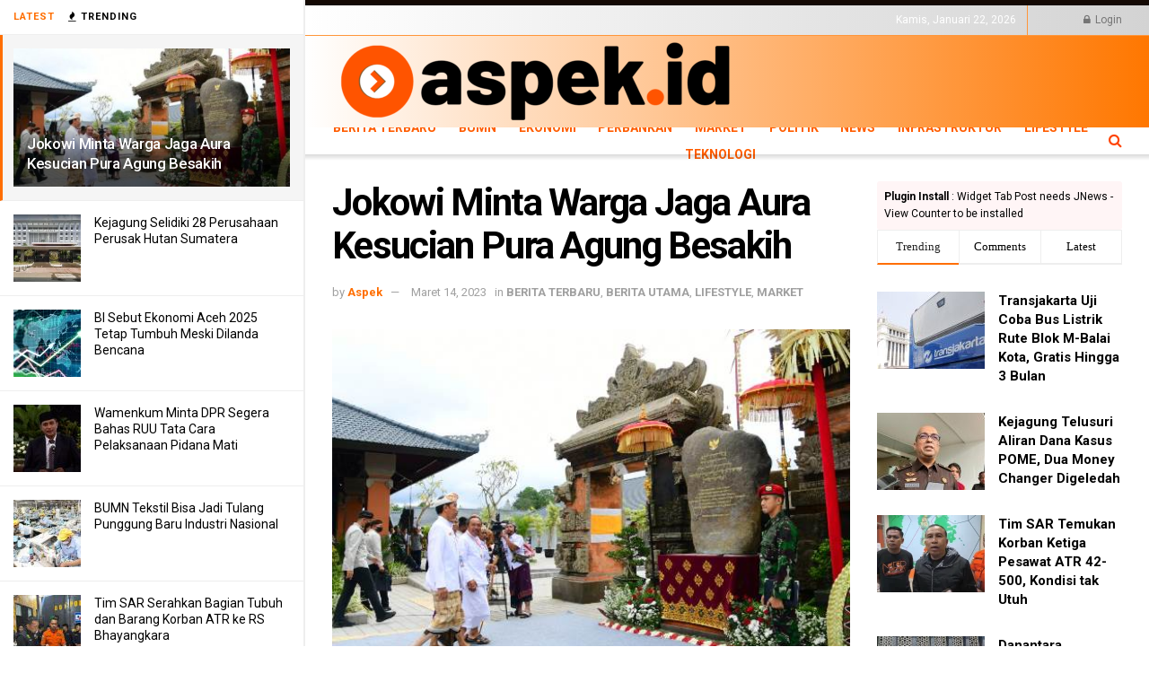

--- FILE ---
content_type: text/html; charset=UTF-8
request_url: https://aspek.id/jokowi-minta-warga-jaga-aura-kesucian-pura-agung-besakih/
body_size: 44750
content:

<!doctype html>
<!--[if lt IE 7]> <html class="no-js lt-ie9 lt-ie8 lt-ie7" lang="id"> <![endif]-->
<!--[if IE 7]>    <html class="no-js lt-ie9 lt-ie8" lang="id"> <![endif]-->
<!--[if IE 8]>    <html class="no-js lt-ie9" lang="id"> <![endif]-->
<!--[if IE 9]>    <html class="no-js lt-ie10" lang="id"> <![endif]-->
<!--[if gt IE 8]><!--> <html class="no-js" lang="id"> <!--<![endif]-->
<head>
    <meta http-equiv="Content-Type" content="text/html; charset=UTF-8" />
    <meta name='viewport' content='width=device-width, initial-scale=1, user-scalable=yes' />
    <link rel="profile" href="http://gmpg.org/xfn/11" />
    <link rel="pingback" href="https://aspek.id/xmlrpc.php" />
    <meta name='robots' content='index, follow, max-image-preview:large, max-snippet:-1, max-video-preview:-1' />
			<script type="text/javascript">
			  var jnews_ajax_url = '/?ajax-request=jnews'
			</script>
			<script type="text/javascript">;window.jnews=window.jnews||{},window.jnews.library=window.jnews.library||{},window.jnews.library=function(){"use strict";var e=this;e.win=window,e.doc=document,e.noop=function(){},e.globalBody=e.doc.getElementsByTagName("body")[0],e.globalBody=e.globalBody?e.globalBody:e.doc,e.win.jnewsDataStorage=e.win.jnewsDataStorage||{_storage:new WeakMap,put:function(e,t,n){this._storage.has(e)||this._storage.set(e,new Map),this._storage.get(e).set(t,n)},get:function(e,t){return this._storage.get(e).get(t)},has:function(e,t){return this._storage.has(e)&&this._storage.get(e).has(t)},remove:function(e,t){var n=this._storage.get(e).delete(t);return 0===!this._storage.get(e).size&&this._storage.delete(e),n}},e.windowWidth=function(){return e.win.innerWidth||e.docEl.clientWidth||e.globalBody.clientWidth},e.windowHeight=function(){return e.win.innerHeight||e.docEl.clientHeight||e.globalBody.clientHeight},e.requestAnimationFrame=e.win.requestAnimationFrame||e.win.webkitRequestAnimationFrame||e.win.mozRequestAnimationFrame||e.win.msRequestAnimationFrame||window.oRequestAnimationFrame||function(e){return setTimeout(e,1e3/60)},e.cancelAnimationFrame=e.win.cancelAnimationFrame||e.win.webkitCancelAnimationFrame||e.win.webkitCancelRequestAnimationFrame||e.win.mozCancelAnimationFrame||e.win.msCancelRequestAnimationFrame||e.win.oCancelRequestAnimationFrame||function(e){clearTimeout(e)},e.classListSupport="classList"in document.createElement("_"),e.hasClass=e.classListSupport?function(e,t){return e.classList.contains(t)}:function(e,t){return e.className.indexOf(t)>=0},e.addClass=e.classListSupport?function(t,n){e.hasClass(t,n)||t.classList.add(n)}:function(t,n){e.hasClass(t,n)||(t.className+=" "+n)},e.removeClass=e.classListSupport?function(t,n){e.hasClass(t,n)&&t.classList.remove(n)}:function(t,n){e.hasClass(t,n)&&(t.className=t.className.replace(n,""))},e.objKeys=function(e){var t=[];for(var n in e)Object.prototype.hasOwnProperty.call(e,n)&&t.push(n);return t},e.isObjectSame=function(e,t){var n=!0;return JSON.stringify(e)!==JSON.stringify(t)&&(n=!1),n},e.extend=function(){for(var e,t,n,o=arguments[0]||{},i=1,a=arguments.length;i<a;i++)if(null!==(e=arguments[i]))for(t in e)o!==(n=e[t])&&void 0!==n&&(o[t]=n);return o},e.dataStorage=e.win.jnewsDataStorage,e.isVisible=function(e){return 0!==e.offsetWidth&&0!==e.offsetHeight||e.getBoundingClientRect().length},e.getHeight=function(e){return e.offsetHeight||e.clientHeight||e.getBoundingClientRect().height},e.getWidth=function(e){return e.offsetWidth||e.clientWidth||e.getBoundingClientRect().width},e.supportsPassive=!1;try{var t=Object.defineProperty({},"passive",{get:function(){e.supportsPassive=!0}});"createEvent"in e.doc?e.win.addEventListener("test",null,t):"fireEvent"in e.doc&&e.win.attachEvent("test",null)}catch(e){}e.passiveOption=!!e.supportsPassive&&{passive:!0},e.setStorage=function(e,t){e="jnews-"+e;var n={expired:Math.floor(((new Date).getTime()+432e5)/1e3)};t=Object.assign(n,t);localStorage.setItem(e,JSON.stringify(t))},e.getStorage=function(e){e="jnews-"+e;var t=localStorage.getItem(e);return null!==t&&0<t.length?JSON.parse(localStorage.getItem(e)):{}},e.expiredStorage=function(){var t,n="jnews-";for(var o in localStorage)o.indexOf(n)>-1&&"undefined"!==(t=e.getStorage(o.replace(n,""))).expired&&t.expired<Math.floor((new Date).getTime()/1e3)&&localStorage.removeItem(o)},e.addEvents=function(t,n,o){for(var i in n){var a=["touchstart","touchmove"].indexOf(i)>=0&&!o&&e.passiveOption;"createEvent"in e.doc?t.addEventListener(i,n[i],a):"fireEvent"in e.doc&&t.attachEvent("on"+i,n[i])}},e.removeEvents=function(t,n){for(var o in n)"createEvent"in e.doc?t.removeEventListener(o,n[o]):"fireEvent"in e.doc&&t.detachEvent("on"+o,n[o])},e.triggerEvents=function(t,n,o){var i;o=o||{detail:null};return"createEvent"in e.doc?(!(i=e.doc.createEvent("CustomEvent")||new CustomEvent(n)).initCustomEvent||i.initCustomEvent(n,!0,!1,o),void t.dispatchEvent(i)):"fireEvent"in e.doc?((i=e.doc.createEventObject()).eventType=n,void t.fireEvent("on"+i.eventType,i)):void 0},e.getParents=function(t,n){void 0===n&&(n=e.doc);for(var o=[],i=t.parentNode,a=!1;!a;)if(i){var r=i;r.querySelectorAll(n).length?a=!0:(o.push(r),i=r.parentNode)}else o=[],a=!0;return o},e.forEach=function(e,t,n){for(var o=0,i=e.length;o<i;o++)t.call(n,e[o],o)},e.getText=function(e){return e.innerText||e.textContent},e.setText=function(e,t){var n="object"==typeof t?t.innerText||t.textContent:t;e.innerText&&(e.innerText=n),e.textContent&&(e.textContent=n)},e.httpBuildQuery=function(t){return e.objKeys(t).reduce(function t(n){var o=arguments.length>1&&void 0!==arguments[1]?arguments[1]:null;return function(i,a){var r=n[a];a=encodeURIComponent(a);var s=o?"".concat(o,"[").concat(a,"]"):a;return null==r||"function"==typeof r?(i.push("".concat(s,"=")),i):["number","boolean","string"].includes(typeof r)?(i.push("".concat(s,"=").concat(encodeURIComponent(r))),i):(i.push(e.objKeys(r).reduce(t(r,s),[]).join("&")),i)}}(t),[]).join("&")},e.get=function(t,n,o,i){return o="function"==typeof o?o:e.noop,e.ajax("GET",t,n,o,i)},e.post=function(t,n,o,i){return o="function"==typeof o?o:e.noop,e.ajax("POST",t,n,o,i)},e.ajax=function(t,n,o,i,a){var r=new XMLHttpRequest,s=n,c=e.httpBuildQuery(o);if(t=-1!=["GET","POST"].indexOf(t)?t:"GET",r.open(t,s+("GET"==t?"?"+c:""),!0),"POST"==t&&r.setRequestHeader("Content-type","application/x-www-form-urlencoded"),r.setRequestHeader("X-Requested-With","XMLHttpRequest"),r.onreadystatechange=function(){4===r.readyState&&200<=r.status&&300>r.status&&"function"==typeof i&&i.call(void 0,r.response)},void 0!==a&&!a){return{xhr:r,send:function(){r.send("POST"==t?c:null)}}}return r.send("POST"==t?c:null),{xhr:r}},e.scrollTo=function(t,n,o){function i(e,t,n){this.start=this.position(),this.change=e-this.start,this.currentTime=0,this.increment=20,this.duration=void 0===n?500:n,this.callback=t,this.finish=!1,this.animateScroll()}return Math.easeInOutQuad=function(e,t,n,o){return(e/=o/2)<1?n/2*e*e+t:-n/2*(--e*(e-2)-1)+t},i.prototype.stop=function(){this.finish=!0},i.prototype.move=function(t){e.doc.documentElement.scrollTop=t,e.globalBody.parentNode.scrollTop=t,e.globalBody.scrollTop=t},i.prototype.position=function(){return e.doc.documentElement.scrollTop||e.globalBody.parentNode.scrollTop||e.globalBody.scrollTop},i.prototype.animateScroll=function(){this.currentTime+=this.increment;var t=Math.easeInOutQuad(this.currentTime,this.start,this.change,this.duration);this.move(t),this.currentTime<this.duration&&!this.finish?e.requestAnimationFrame.call(e.win,this.animateScroll.bind(this)):this.callback&&"function"==typeof this.callback&&this.callback()},new i(t,n,o)},e.unwrap=function(t){var n,o=t;e.forEach(t,(function(e,t){n?n+=e:n=e})),o.replaceWith(n)},e.performance={start:function(e){performance.mark(e+"Start")},stop:function(e){performance.mark(e+"End"),performance.measure(e,e+"Start",e+"End")}},e.fps=function(){var t=0,n=0,o=0;!function(){var i=t=0,a=0,r=0,s=document.getElementById("fpsTable"),c=function(t){void 0===document.getElementsByTagName("body")[0]?e.requestAnimationFrame.call(e.win,(function(){c(t)})):document.getElementsByTagName("body")[0].appendChild(t)};null===s&&((s=document.createElement("div")).style.position="fixed",s.style.top="120px",s.style.left="10px",s.style.width="100px",s.style.height="20px",s.style.border="1px solid black",s.style.fontSize="11px",s.style.zIndex="100000",s.style.backgroundColor="white",s.id="fpsTable",c(s));var l=function(){o++,n=Date.now(),(a=(o/(r=(n-t)/1e3)).toPrecision(2))!=i&&(i=a,s.innerHTML=i+"fps"),1<r&&(t=n,o=0),e.requestAnimationFrame.call(e.win,l)};l()}()},e.instr=function(e,t){for(var n=0;n<t.length;n++)if(-1!==e.toLowerCase().indexOf(t[n].toLowerCase()))return!0},e.winLoad=function(t,n){function o(o){if("complete"===e.doc.readyState||"interactive"===e.doc.readyState)return!o||n?setTimeout(t,n||1):t(o),1}o()||e.addEvents(e.win,{load:o})},e.docReady=function(t,n){function o(o){if("complete"===e.doc.readyState||"interactive"===e.doc.readyState)return!o||n?setTimeout(t,n||1):t(o),1}o()||e.addEvents(e.doc,{DOMContentLoaded:o})},e.fireOnce=function(){e.docReady((function(){e.assets=e.assets||[],e.assets.length&&(e.boot(),e.load_assets())}),50)},e.boot=function(){e.length&&e.doc.querySelectorAll("style[media]").forEach((function(e){"not all"==e.getAttribute("media")&&e.removeAttribute("media")}))},e.create_js=function(t,n){var o=e.doc.createElement("script");switch(o.setAttribute("src",t),n){case"defer":o.setAttribute("defer",!0);break;case"async":o.setAttribute("async",!0);break;case"deferasync":o.setAttribute("defer",!0),o.setAttribute("async",!0)}e.globalBody.appendChild(o)},e.load_assets=function(){"object"==typeof e.assets&&e.forEach(e.assets.slice(0),(function(t,n){var o="";t.defer&&(o+="defer"),t.async&&(o+="async"),e.create_js(t.url,o);var i=e.assets.indexOf(t);i>-1&&e.assets.splice(i,1)})),e.assets=jnewsoption.au_scripts=window.jnewsads=[]},e.setCookie=function(e,t,n){var o="";if(n){var i=new Date;i.setTime(i.getTime()+24*n*60*60*1e3),o="; expires="+i.toUTCString()}document.cookie=e+"="+(t||"")+o+"; path=/"},e.getCookie=function(e){for(var t=e+"=",n=document.cookie.split(";"),o=0;o<n.length;o++){for(var i=n[o];" "==i.charAt(0);)i=i.substring(1,i.length);if(0==i.indexOf(t))return i.substring(t.length,i.length)}return null},e.eraseCookie=function(e){document.cookie=e+"=; Path=/; Expires=Thu, 01 Jan 1970 00:00:01 GMT;"},e.docReady((function(){e.globalBody=e.globalBody==e.doc?e.doc.getElementsByTagName("body")[0]:e.globalBody,e.globalBody=e.globalBody?e.globalBody:e.doc})),e.winLoad((function(){e.winLoad((function(){var t=!1;if(void 0!==window.jnewsadmin)if(void 0!==window.file_version_checker){var n=e.objKeys(window.file_version_checker);n.length?n.forEach((function(e){t||"10.0.4"===window.file_version_checker[e]||(t=!0)})):t=!0}else t=!0;t&&(window.jnewsHelper.getMessage(),window.jnewsHelper.getNotice())}),2500)}))},window.jnews.library=new window.jnews.library;</script><script type="module">;/*! instant.page v5.1.1 - (C) 2019-2020 Alexandre Dieulot - https://instant.page/license */
let t,e;const n=new Set,o=document.createElement("link"),i=o.relList&&o.relList.supports&&o.relList.supports("prefetch")&&window.IntersectionObserver&&"isIntersecting"in IntersectionObserverEntry.prototype,s="instantAllowQueryString"in document.body.dataset,a="instantAllowExternalLinks"in document.body.dataset,r="instantWhitelist"in document.body.dataset,c="instantMousedownShortcut"in document.body.dataset,d=1111;let l=65,u=!1,f=!1,m=!1;if("instantIntensity"in document.body.dataset){const t=document.body.dataset.instantIntensity;if("mousedown"==t.substr(0,9))u=!0,"mousedown-only"==t&&(f=!0);else if("viewport"==t.substr(0,8))navigator.connection&&(navigator.connection.saveData||navigator.connection.effectiveType&&navigator.connection.effectiveType.includes("2g"))||("viewport"==t?document.documentElement.clientWidth*document.documentElement.clientHeight<45e4&&(m=!0):"viewport-all"==t&&(m=!0));else{const e=parseInt(t);isNaN(e)||(l=e)}}if(i){const n={capture:!0,passive:!0};if(f||document.addEventListener("touchstart",(function(t){e=performance.now();const n=t.target.closest("a");h(n)&&v(n.href)}),n),u?c||document.addEventListener("mousedown",(function(t){const e=t.target.closest("a");h(e)&&v(e.href)}),n):document.addEventListener("mouseover",(function(n){if(performance.now()-e<d)return;if(!("closest"in n.target))return;const o=n.target.closest("a");h(o)&&(o.addEventListener("mouseout",p,{passive:!0}),t=setTimeout((()=>{v(o.href),t=void 0}),l))}),n),c&&document.addEventListener("mousedown",(function(t){if(performance.now()-e<d)return;const n=t.target.closest("a");if(t.which>1||t.metaKey||t.ctrlKey)return;if(!n)return;n.addEventListener("click",(function(t){1337!=t.detail&&t.preventDefault()}),{capture:!0,passive:!1,once:!0});const o=new MouseEvent("click",{view:window,bubbles:!0,cancelable:!1,detail:1337});n.dispatchEvent(o)}),n),m){let t;(t=window.requestIdleCallback?t=>{requestIdleCallback(t,{timeout:1500})}:t=>{t()})((()=>{const t=new IntersectionObserver((e=>{e.forEach((e=>{if(e.isIntersecting){const n=e.target;t.unobserve(n),v(n.href)}}))}));document.querySelectorAll("a").forEach((e=>{h(e)&&t.observe(e)}))}))}}function p(e){e.relatedTarget&&e.target.closest("a")==e.relatedTarget.closest("a")||t&&(clearTimeout(t),t=void 0)}function h(t){if(t&&t.href&&(!r||"instant"in t.dataset)&&(a||t.origin==location.origin||"instant"in t.dataset)&&["http:","https:"].includes(t.protocol)&&("http:"!=t.protocol||"https:"!=location.protocol)&&(s||!t.search||"instant"in t.dataset)&&!(t.hash&&t.pathname+t.search==location.pathname+location.search||"noInstant"in t.dataset))return!0}function v(t){if(n.has(t))return;const e=document.createElement("link");e.rel="prefetch",e.href=t,document.head.appendChild(e),n.add(t)}</script>
	<!-- This site is optimized with the Yoast SEO plugin v21.2 - https://yoast.com/wordpress/plugins/seo/ -->
	<title>Jokowi Minta Warga Jaga Aura Kesucian Pura Agung Besakih - Aspek.id</title>
	<meta name="description" content="Berita informasi ekonomi dan bisnis Indonesia" />
	<link rel="canonical" href="https://aspek.id/jokowi-minta-warga-jaga-aura-kesucian-pura-agung-besakih/" />
	<meta property="og:locale" content="id_ID" />
	<meta property="og:type" content="article" />
	<meta property="og:title" content="Jokowi Minta Warga Jaga Aura Kesucian Pura Agung Besakih - Aspek.id" />
	<meta property="og:description" content="Berita informasi ekonomi dan bisnis Indonesia" />
	<meta property="og:url" content="https://aspek.id/jokowi-minta-warga-jaga-aura-kesucian-pura-agung-besakih/" />
	<meta property="og:site_name" content="Aspek.id" />
	<meta property="article:publisher" content="http://aspek.id" />
	<meta property="article:published_time" content="2023-03-13T23:59:02+00:00" />
	<meta property="article:modified_time" content="2023-03-13T23:59:11+00:00" />
	<meta property="og:image" content="https://aspek.id/wp-content/uploads/2023/03/maret_14_pura-besakih-bali-hindu.jpeg" />
	<meta property="og:image:width" content="560" />
	<meta property="og:image:height" content="373" />
	<meta property="og:image:type" content="image/jpeg" />
	<meta name="author" content="Aspek" />
	<meta name="twitter:card" content="summary_large_image" />
	<meta name="twitter:label1" content="Ditulis oleh" />
	<meta name="twitter:data1" content="Aspek" />
	<meta name="twitter:label2" content="Estimasi waktu membaca" />
	<meta name="twitter:data2" content="2 menit" />
	<script type="application/ld+json" class="yoast-schema-graph">{"@context":"https://schema.org","@graph":[{"@type":"Article","@id":"https://aspek.id/jokowi-minta-warga-jaga-aura-kesucian-pura-agung-besakih/#article","isPartOf":{"@id":"https://aspek.id/jokowi-minta-warga-jaga-aura-kesucian-pura-agung-besakih/"},"author":{"name":"Aspek","@id":"https://aspek.id/#/schema/person/1792094ef6ef2d18fe4ec0fed3ca45e4"},"headline":"Jokowi Minta Warga Jaga Aura Kesucian Pura Agung Besakih","datePublished":"2023-03-13T23:59:02+00:00","dateModified":"2023-03-13T23:59:11+00:00","mainEntityOfPage":{"@id":"https://aspek.id/jokowi-minta-warga-jaga-aura-kesucian-pura-agung-besakih/"},"wordCount":379,"commentCount":0,"publisher":{"@id":"https://aspek.id/#organization"},"image":{"@id":"https://aspek.id/jokowi-minta-warga-jaga-aura-kesucian-pura-agung-besakih/#primaryimage"},"thumbnailUrl":"https://aspek.id/wp-content/uploads/2023/03/maret_14_pura-besakih-bali-hindu.jpeg","keywords":["hindu","jokowi"],"articleSection":["BERITA TERBARU","BERITA UTAMA","LIFESTYLE","MARKET"],"inLanguage":"id","potentialAction":[{"@type":"CommentAction","name":"Comment","target":["https://aspek.id/jokowi-minta-warga-jaga-aura-kesucian-pura-agung-besakih/#respond"]}]},{"@type":"WebPage","@id":"https://aspek.id/jokowi-minta-warga-jaga-aura-kesucian-pura-agung-besakih/","url":"https://aspek.id/jokowi-minta-warga-jaga-aura-kesucian-pura-agung-besakih/","name":"Jokowi Minta Warga Jaga Aura Kesucian Pura Agung Besakih - Aspek.id","isPartOf":{"@id":"https://aspek.id/#website"},"primaryImageOfPage":{"@id":"https://aspek.id/jokowi-minta-warga-jaga-aura-kesucian-pura-agung-besakih/#primaryimage"},"image":{"@id":"https://aspek.id/jokowi-minta-warga-jaga-aura-kesucian-pura-agung-besakih/#primaryimage"},"thumbnailUrl":"https://aspek.id/wp-content/uploads/2023/03/maret_14_pura-besakih-bali-hindu.jpeg","datePublished":"2023-03-13T23:59:02+00:00","dateModified":"2023-03-13T23:59:11+00:00","description":"Berita informasi ekonomi dan bisnis Indonesia","breadcrumb":{"@id":"https://aspek.id/jokowi-minta-warga-jaga-aura-kesucian-pura-agung-besakih/#breadcrumb"},"inLanguage":"id","potentialAction":[{"@type":"ReadAction","target":["https://aspek.id/jokowi-minta-warga-jaga-aura-kesucian-pura-agung-besakih/"]}]},{"@type":"ImageObject","inLanguage":"id","@id":"https://aspek.id/jokowi-minta-warga-jaga-aura-kesucian-pura-agung-besakih/#primaryimage","url":"https://aspek.id/wp-content/uploads/2023/03/maret_14_pura-besakih-bali-hindu.jpeg","contentUrl":"https://aspek.id/wp-content/uploads/2023/03/maret_14_pura-besakih-bali-hindu.jpeg","width":560,"height":373},{"@type":"BreadcrumbList","@id":"https://aspek.id/jokowi-minta-warga-jaga-aura-kesucian-pura-agung-besakih/#breadcrumb","itemListElement":[{"@type":"ListItem","position":1,"name":"Home","item":"https://aspek.id/"},{"@type":"ListItem","position":2,"name":"Jokowi Minta Warga Jaga Aura Kesucian Pura Agung Besakih"}]},{"@type":"WebSite","@id":"https://aspek.id/#website","url":"https://aspek.id/","name":"Aspek.id","description":"Berita &amp; Informasi Bisnis Indonesia","publisher":{"@id":"https://aspek.id/#organization"},"potentialAction":[{"@type":"SearchAction","target":{"@type":"EntryPoint","urlTemplate":"https://aspek.id/?s={search_term_string}"},"query-input":"required name=search_term_string"}],"inLanguage":"id"},{"@type":"Organization","@id":"https://aspek.id/#organization","name":"Aspek.id","url":"https://aspek.id/","logo":{"@type":"ImageObject","inLanguage":"id","@id":"https://aspek.id/#/schema/logo/image/","url":"https://aspek.id/wp-content/uploads/2021/07/PicsArt_07-11-01.56.58.png","contentUrl":"https://aspek.id/wp-content/uploads/2021/07/PicsArt_07-11-01.56.58.png","width":300,"height":84,"caption":"Aspek.id"},"image":{"@id":"https://aspek.id/#/schema/logo/image/"},"sameAs":["http://aspek.id"]},{"@type":"Person","@id":"https://aspek.id/#/schema/person/1792094ef6ef2d18fe4ec0fed3ca45e4","name":"Aspek","image":{"@type":"ImageObject","inLanguage":"id","@id":"https://aspek.id/#/schema/person/image/","url":"https://secure.gravatar.com/avatar/c2868f5390fcde5c25837cda59537086?s=96&d=mm&r=g","contentUrl":"https://secure.gravatar.com/avatar/c2868f5390fcde5c25837cda59537086?s=96&d=mm&r=g","caption":"Aspek"},"url":"https://aspek.id/author/murizal/"}]}</script>
	<!-- / Yoast SEO plugin. -->


<link rel='dns-prefetch' href='//stats.wp.com' />
<link rel='dns-prefetch' href='//fonts.googleapis.com' />
<link rel='dns-prefetch' href='//c0.wp.com' />
<link rel="alternate" type="application/rss+xml" title="Aspek.id &raquo; Feed" href="https://aspek.id/feed/" />
<link rel="alternate" type="application/rss+xml" title="Aspek.id &raquo; Umpan Komentar" href="https://aspek.id/comments/feed/" />
<link rel="alternate" type="application/rss+xml" title="Aspek.id &raquo; Jokowi Minta Warga Jaga Aura Kesucian Pura Agung Besakih Umpan Komentar" href="https://aspek.id/jokowi-minta-warga-jaga-aura-kesucian-pura-agung-besakih/feed/" />
		<!-- This site uses the Google Analytics by MonsterInsights plugin v8.19 - Using Analytics tracking - https://www.monsterinsights.com/ -->
		<!-- Note: MonsterInsights is not currently configured on this site. The site owner needs to authenticate with Google Analytics in the MonsterInsights settings panel. -->
					<!-- No tracking code set -->
				<!-- / Google Analytics by MonsterInsights -->
		<script type="text/javascript">
/* <![CDATA[ */
window._wpemojiSettings = {"baseUrl":"https:\/\/s.w.org\/images\/core\/emoji\/14.0.0\/72x72\/","ext":".png","svgUrl":"https:\/\/s.w.org\/images\/core\/emoji\/14.0.0\/svg\/","svgExt":".svg","source":{"concatemoji":"https:\/\/aspek.id\/wp-includes\/js\/wp-emoji-release.min.js?ver=6.4.7"}};
/*! This file is auto-generated */
!function(i,n){var o,s,e;function c(e){try{var t={supportTests:e,timestamp:(new Date).valueOf()};sessionStorage.setItem(o,JSON.stringify(t))}catch(e){}}function p(e,t,n){e.clearRect(0,0,e.canvas.width,e.canvas.height),e.fillText(t,0,0);var t=new Uint32Array(e.getImageData(0,0,e.canvas.width,e.canvas.height).data),r=(e.clearRect(0,0,e.canvas.width,e.canvas.height),e.fillText(n,0,0),new Uint32Array(e.getImageData(0,0,e.canvas.width,e.canvas.height).data));return t.every(function(e,t){return e===r[t]})}function u(e,t,n){switch(t){case"flag":return n(e,"\ud83c\udff3\ufe0f\u200d\u26a7\ufe0f","\ud83c\udff3\ufe0f\u200b\u26a7\ufe0f")?!1:!n(e,"\ud83c\uddfa\ud83c\uddf3","\ud83c\uddfa\u200b\ud83c\uddf3")&&!n(e,"\ud83c\udff4\udb40\udc67\udb40\udc62\udb40\udc65\udb40\udc6e\udb40\udc67\udb40\udc7f","\ud83c\udff4\u200b\udb40\udc67\u200b\udb40\udc62\u200b\udb40\udc65\u200b\udb40\udc6e\u200b\udb40\udc67\u200b\udb40\udc7f");case"emoji":return!n(e,"\ud83e\udef1\ud83c\udffb\u200d\ud83e\udef2\ud83c\udfff","\ud83e\udef1\ud83c\udffb\u200b\ud83e\udef2\ud83c\udfff")}return!1}function f(e,t,n){var r="undefined"!=typeof WorkerGlobalScope&&self instanceof WorkerGlobalScope?new OffscreenCanvas(300,150):i.createElement("canvas"),a=r.getContext("2d",{willReadFrequently:!0}),o=(a.textBaseline="top",a.font="600 32px Arial",{});return e.forEach(function(e){o[e]=t(a,e,n)}),o}function t(e){var t=i.createElement("script");t.src=e,t.defer=!0,i.head.appendChild(t)}"undefined"!=typeof Promise&&(o="wpEmojiSettingsSupports",s=["flag","emoji"],n.supports={everything:!0,everythingExceptFlag:!0},e=new Promise(function(e){i.addEventListener("DOMContentLoaded",e,{once:!0})}),new Promise(function(t){var n=function(){try{var e=JSON.parse(sessionStorage.getItem(o));if("object"==typeof e&&"number"==typeof e.timestamp&&(new Date).valueOf()<e.timestamp+604800&&"object"==typeof e.supportTests)return e.supportTests}catch(e){}return null}();if(!n){if("undefined"!=typeof Worker&&"undefined"!=typeof OffscreenCanvas&&"undefined"!=typeof URL&&URL.createObjectURL&&"undefined"!=typeof Blob)try{var e="postMessage("+f.toString()+"("+[JSON.stringify(s),u.toString(),p.toString()].join(",")+"));",r=new Blob([e],{type:"text/javascript"}),a=new Worker(URL.createObjectURL(r),{name:"wpTestEmojiSupports"});return void(a.onmessage=function(e){c(n=e.data),a.terminate(),t(n)})}catch(e){}c(n=f(s,u,p))}t(n)}).then(function(e){for(var t in e)n.supports[t]=e[t],n.supports.everything=n.supports.everything&&n.supports[t],"flag"!==t&&(n.supports.everythingExceptFlag=n.supports.everythingExceptFlag&&n.supports[t]);n.supports.everythingExceptFlag=n.supports.everythingExceptFlag&&!n.supports.flag,n.DOMReady=!1,n.readyCallback=function(){n.DOMReady=!0}}).then(function(){return e}).then(function(){var e;n.supports.everything||(n.readyCallback(),(e=n.source||{}).concatemoji?t(e.concatemoji):e.wpemoji&&e.twemoji&&(t(e.twemoji),t(e.wpemoji)))}))}((window,document),window._wpemojiSettings);
/* ]]> */
</script>
<style id='wp-emoji-styles-inline-css' type='text/css'>

	img.wp-smiley, img.emoji {
		display: inline !important;
		border: none !important;
		box-shadow: none !important;
		height: 1em !important;
		width: 1em !important;
		margin: 0 0.07em !important;
		vertical-align: -0.1em !important;
		background: none !important;
		padding: 0 !important;
	}
</style>
<link rel='stylesheet' id='wp-block-library-css' href='https://c0.wp.com/c/6.4.7/wp-includes/css/dist/block-library/style.min.css' type='text/css' media='all' />
<style id='wp-block-library-inline-css' type='text/css'>
.has-text-align-justify{text-align:justify;}
</style>
<link rel='stylesheet' id='mediaelement-css' href='https://c0.wp.com/c/6.4.7/wp-includes/js/mediaelement/mediaelementplayer-legacy.min.css' type='text/css' media='all' />
<link rel='stylesheet' id='wp-mediaelement-css' href='https://c0.wp.com/c/6.4.7/wp-includes/js/mediaelement/wp-mediaelement.min.css' type='text/css' media='all' />
<style id='classic-theme-styles-inline-css' type='text/css'>
/*! This file is auto-generated */
.wp-block-button__link{color:#fff;background-color:#32373c;border-radius:9999px;box-shadow:none;text-decoration:none;padding:calc(.667em + 2px) calc(1.333em + 2px);font-size:1.125em}.wp-block-file__button{background:#32373c;color:#fff;text-decoration:none}
</style>
<style id='global-styles-inline-css' type='text/css'>
body{--wp--preset--color--black: #000000;--wp--preset--color--cyan-bluish-gray: #abb8c3;--wp--preset--color--white: #ffffff;--wp--preset--color--pale-pink: #f78da7;--wp--preset--color--vivid-red: #cf2e2e;--wp--preset--color--luminous-vivid-orange: #ff6900;--wp--preset--color--luminous-vivid-amber: #fcb900;--wp--preset--color--light-green-cyan: #7bdcb5;--wp--preset--color--vivid-green-cyan: #00d084;--wp--preset--color--pale-cyan-blue: #8ed1fc;--wp--preset--color--vivid-cyan-blue: #0693e3;--wp--preset--color--vivid-purple: #9b51e0;--wp--preset--gradient--vivid-cyan-blue-to-vivid-purple: linear-gradient(135deg,rgba(6,147,227,1) 0%,rgb(155,81,224) 100%);--wp--preset--gradient--light-green-cyan-to-vivid-green-cyan: linear-gradient(135deg,rgb(122,220,180) 0%,rgb(0,208,130) 100%);--wp--preset--gradient--luminous-vivid-amber-to-luminous-vivid-orange: linear-gradient(135deg,rgba(252,185,0,1) 0%,rgba(255,105,0,1) 100%);--wp--preset--gradient--luminous-vivid-orange-to-vivid-red: linear-gradient(135deg,rgba(255,105,0,1) 0%,rgb(207,46,46) 100%);--wp--preset--gradient--very-light-gray-to-cyan-bluish-gray: linear-gradient(135deg,rgb(238,238,238) 0%,rgb(169,184,195) 100%);--wp--preset--gradient--cool-to-warm-spectrum: linear-gradient(135deg,rgb(74,234,220) 0%,rgb(151,120,209) 20%,rgb(207,42,186) 40%,rgb(238,44,130) 60%,rgb(251,105,98) 80%,rgb(254,248,76) 100%);--wp--preset--gradient--blush-light-purple: linear-gradient(135deg,rgb(255,206,236) 0%,rgb(152,150,240) 100%);--wp--preset--gradient--blush-bordeaux: linear-gradient(135deg,rgb(254,205,165) 0%,rgb(254,45,45) 50%,rgb(107,0,62) 100%);--wp--preset--gradient--luminous-dusk: linear-gradient(135deg,rgb(255,203,112) 0%,rgb(199,81,192) 50%,rgb(65,88,208) 100%);--wp--preset--gradient--pale-ocean: linear-gradient(135deg,rgb(255,245,203) 0%,rgb(182,227,212) 50%,rgb(51,167,181) 100%);--wp--preset--gradient--electric-grass: linear-gradient(135deg,rgb(202,248,128) 0%,rgb(113,206,126) 100%);--wp--preset--gradient--midnight: linear-gradient(135deg,rgb(2,3,129) 0%,rgb(40,116,252) 100%);--wp--preset--font-size--small: 13px;--wp--preset--font-size--medium: 20px;--wp--preset--font-size--large: 36px;--wp--preset--font-size--x-large: 42px;--wp--preset--spacing--20: 0.44rem;--wp--preset--spacing--30: 0.67rem;--wp--preset--spacing--40: 1rem;--wp--preset--spacing--50: 1.5rem;--wp--preset--spacing--60: 2.25rem;--wp--preset--spacing--70: 3.38rem;--wp--preset--spacing--80: 5.06rem;--wp--preset--shadow--natural: 6px 6px 9px rgba(0, 0, 0, 0.2);--wp--preset--shadow--deep: 12px 12px 50px rgba(0, 0, 0, 0.4);--wp--preset--shadow--sharp: 6px 6px 0px rgba(0, 0, 0, 0.2);--wp--preset--shadow--outlined: 6px 6px 0px -3px rgba(255, 255, 255, 1), 6px 6px rgba(0, 0, 0, 1);--wp--preset--shadow--crisp: 6px 6px 0px rgba(0, 0, 0, 1);}:where(.is-layout-flex){gap: 0.5em;}:where(.is-layout-grid){gap: 0.5em;}body .is-layout-flow > .alignleft{float: left;margin-inline-start: 0;margin-inline-end: 2em;}body .is-layout-flow > .alignright{float: right;margin-inline-start: 2em;margin-inline-end: 0;}body .is-layout-flow > .aligncenter{margin-left: auto !important;margin-right: auto !important;}body .is-layout-constrained > .alignleft{float: left;margin-inline-start: 0;margin-inline-end: 2em;}body .is-layout-constrained > .alignright{float: right;margin-inline-start: 2em;margin-inline-end: 0;}body .is-layout-constrained > .aligncenter{margin-left: auto !important;margin-right: auto !important;}body .is-layout-constrained > :where(:not(.alignleft):not(.alignright):not(.alignfull)){max-width: var(--wp--style--global--content-size);margin-left: auto !important;margin-right: auto !important;}body .is-layout-constrained > .alignwide{max-width: var(--wp--style--global--wide-size);}body .is-layout-flex{display: flex;}body .is-layout-flex{flex-wrap: wrap;align-items: center;}body .is-layout-flex > *{margin: 0;}body .is-layout-grid{display: grid;}body .is-layout-grid > *{margin: 0;}:where(.wp-block-columns.is-layout-flex){gap: 2em;}:where(.wp-block-columns.is-layout-grid){gap: 2em;}:where(.wp-block-post-template.is-layout-flex){gap: 1.25em;}:where(.wp-block-post-template.is-layout-grid){gap: 1.25em;}.has-black-color{color: var(--wp--preset--color--black) !important;}.has-cyan-bluish-gray-color{color: var(--wp--preset--color--cyan-bluish-gray) !important;}.has-white-color{color: var(--wp--preset--color--white) !important;}.has-pale-pink-color{color: var(--wp--preset--color--pale-pink) !important;}.has-vivid-red-color{color: var(--wp--preset--color--vivid-red) !important;}.has-luminous-vivid-orange-color{color: var(--wp--preset--color--luminous-vivid-orange) !important;}.has-luminous-vivid-amber-color{color: var(--wp--preset--color--luminous-vivid-amber) !important;}.has-light-green-cyan-color{color: var(--wp--preset--color--light-green-cyan) !important;}.has-vivid-green-cyan-color{color: var(--wp--preset--color--vivid-green-cyan) !important;}.has-pale-cyan-blue-color{color: var(--wp--preset--color--pale-cyan-blue) !important;}.has-vivid-cyan-blue-color{color: var(--wp--preset--color--vivid-cyan-blue) !important;}.has-vivid-purple-color{color: var(--wp--preset--color--vivid-purple) !important;}.has-black-background-color{background-color: var(--wp--preset--color--black) !important;}.has-cyan-bluish-gray-background-color{background-color: var(--wp--preset--color--cyan-bluish-gray) !important;}.has-white-background-color{background-color: var(--wp--preset--color--white) !important;}.has-pale-pink-background-color{background-color: var(--wp--preset--color--pale-pink) !important;}.has-vivid-red-background-color{background-color: var(--wp--preset--color--vivid-red) !important;}.has-luminous-vivid-orange-background-color{background-color: var(--wp--preset--color--luminous-vivid-orange) !important;}.has-luminous-vivid-amber-background-color{background-color: var(--wp--preset--color--luminous-vivid-amber) !important;}.has-light-green-cyan-background-color{background-color: var(--wp--preset--color--light-green-cyan) !important;}.has-vivid-green-cyan-background-color{background-color: var(--wp--preset--color--vivid-green-cyan) !important;}.has-pale-cyan-blue-background-color{background-color: var(--wp--preset--color--pale-cyan-blue) !important;}.has-vivid-cyan-blue-background-color{background-color: var(--wp--preset--color--vivid-cyan-blue) !important;}.has-vivid-purple-background-color{background-color: var(--wp--preset--color--vivid-purple) !important;}.has-black-border-color{border-color: var(--wp--preset--color--black) !important;}.has-cyan-bluish-gray-border-color{border-color: var(--wp--preset--color--cyan-bluish-gray) !important;}.has-white-border-color{border-color: var(--wp--preset--color--white) !important;}.has-pale-pink-border-color{border-color: var(--wp--preset--color--pale-pink) !important;}.has-vivid-red-border-color{border-color: var(--wp--preset--color--vivid-red) !important;}.has-luminous-vivid-orange-border-color{border-color: var(--wp--preset--color--luminous-vivid-orange) !important;}.has-luminous-vivid-amber-border-color{border-color: var(--wp--preset--color--luminous-vivid-amber) !important;}.has-light-green-cyan-border-color{border-color: var(--wp--preset--color--light-green-cyan) !important;}.has-vivid-green-cyan-border-color{border-color: var(--wp--preset--color--vivid-green-cyan) !important;}.has-pale-cyan-blue-border-color{border-color: var(--wp--preset--color--pale-cyan-blue) !important;}.has-vivid-cyan-blue-border-color{border-color: var(--wp--preset--color--vivid-cyan-blue) !important;}.has-vivid-purple-border-color{border-color: var(--wp--preset--color--vivid-purple) !important;}.has-vivid-cyan-blue-to-vivid-purple-gradient-background{background: var(--wp--preset--gradient--vivid-cyan-blue-to-vivid-purple) !important;}.has-light-green-cyan-to-vivid-green-cyan-gradient-background{background: var(--wp--preset--gradient--light-green-cyan-to-vivid-green-cyan) !important;}.has-luminous-vivid-amber-to-luminous-vivid-orange-gradient-background{background: var(--wp--preset--gradient--luminous-vivid-amber-to-luminous-vivid-orange) !important;}.has-luminous-vivid-orange-to-vivid-red-gradient-background{background: var(--wp--preset--gradient--luminous-vivid-orange-to-vivid-red) !important;}.has-very-light-gray-to-cyan-bluish-gray-gradient-background{background: var(--wp--preset--gradient--very-light-gray-to-cyan-bluish-gray) !important;}.has-cool-to-warm-spectrum-gradient-background{background: var(--wp--preset--gradient--cool-to-warm-spectrum) !important;}.has-blush-light-purple-gradient-background{background: var(--wp--preset--gradient--blush-light-purple) !important;}.has-blush-bordeaux-gradient-background{background: var(--wp--preset--gradient--blush-bordeaux) !important;}.has-luminous-dusk-gradient-background{background: var(--wp--preset--gradient--luminous-dusk) !important;}.has-pale-ocean-gradient-background{background: var(--wp--preset--gradient--pale-ocean) !important;}.has-electric-grass-gradient-background{background: var(--wp--preset--gradient--electric-grass) !important;}.has-midnight-gradient-background{background: var(--wp--preset--gradient--midnight) !important;}.has-small-font-size{font-size: var(--wp--preset--font-size--small) !important;}.has-medium-font-size{font-size: var(--wp--preset--font-size--medium) !important;}.has-large-font-size{font-size: var(--wp--preset--font-size--large) !important;}.has-x-large-font-size{font-size: var(--wp--preset--font-size--x-large) !important;}
.wp-block-navigation a:where(:not(.wp-element-button)){color: inherit;}
:where(.wp-block-post-template.is-layout-flex){gap: 1.25em;}:where(.wp-block-post-template.is-layout-grid){gap: 1.25em;}
:where(.wp-block-columns.is-layout-flex){gap: 2em;}:where(.wp-block-columns.is-layout-grid){gap: 2em;}
.wp-block-pullquote{font-size: 1.5em;line-height: 1.6;}
</style>
<link rel='stylesheet' id='js_composer_front-css' href='https://aspek.id/wp-content/plugins/js_composer/assets/css/js_composer.min.css?ver=6.0.5' type='text/css' media='all' />
<link rel='stylesheet' id='elementor-frontend-css' href='https://aspek.id/wp-content/plugins/elementor/assets/css/frontend.min.css?ver=3.16.4' type='text/css' media='all' />
<link rel='stylesheet' id='jeg_customizer_font-css' href='//fonts.googleapis.com/css?family=Roboto%3Aregular%2C500%2C700%2C300%2Cregular&#038;ver=1.0.0' type='text/css' media='all' />
<!--[if lt IE 9]>
<link rel='stylesheet' id='vc_lte_ie9-css' href='https://aspek.id/wp-content/plugins/js_composer/assets/css/vc_lte_ie9.min.css?ver=6.0.5' type='text/css' media='screen' />
<![endif]-->
<link rel='stylesheet' id='jnews-frontend-css' href='https://aspek.id/wp-content/themes/jnews/assets/dist/frontend.min.css?ver=11.1.2' type='text/css' media='all' />
<link rel='stylesheet' id='jnews-js-composer-css' href='https://aspek.id/wp-content/themes/jnews/assets/css/js-composer-frontend.css?ver=11.1.2' type='text/css' media='all' />
<link rel='stylesheet' id='jnews-elementor-css' href='https://aspek.id/wp-content/themes/jnews/assets/css/elementor-frontend.css?ver=11.1.2' type='text/css' media='all' />
<link rel='stylesheet' id='jnews-style-css' href='https://aspek.id/wp-content/themes/jnews/style.css?ver=11.1.2' type='text/css' media='all' />
<link rel='stylesheet' id='jnews-darkmode-css' href='https://aspek.id/wp-content/themes/jnews/assets/css/darkmode.css?ver=11.1.2' type='text/css' media='all' />
<link rel='stylesheet' id='jnews-scheme-css' href='https://aspek.id/wp-content/themes/jnews/data/import/news/scheme.css?ver=11.1.2' type='text/css' media='all' />
<link rel='stylesheet' id='jetpack_css-css' href='https://c0.wp.com/p/jetpack/12.6.3/css/jetpack.css' type='text/css' media='all' />
<link rel='stylesheet' id='jnews-select-share-css' href='https://aspek.id/wp-content/plugins/jnews-social-share/assets/css/plugin.css' type='text/css' media='all' />
<script type="text/javascript" src="https://c0.wp.com/c/6.4.7/wp-includes/js/jquery/jquery.min.js" id="jquery-core-js"></script>
<script type="text/javascript" src="https://c0.wp.com/c/6.4.7/wp-includes/js/jquery/jquery-migrate.min.js" id="jquery-migrate-js"></script>
<link rel="https://api.w.org/" href="https://aspek.id/wp-json/" /><link rel="alternate" type="application/json" href="https://aspek.id/wp-json/wp/v2/posts/59298" /><link rel="EditURI" type="application/rsd+xml" title="RSD" href="https://aspek.id/xmlrpc.php?rsd" />
<meta name="generator" content="WordPress 6.4.7" />
<link rel='shortlink' href='https://aspek.id/?p=59298' />
<link rel="alternate" type="application/json+oembed" href="https://aspek.id/wp-json/oembed/1.0/embed?url=https%3A%2F%2Faspek.id%2Fjokowi-minta-warga-jaga-aura-kesucian-pura-agung-besakih%2F" />
<link rel="alternate" type="text/xml+oembed" href="https://aspek.id/wp-json/oembed/1.0/embed?url=https%3A%2F%2Faspek.id%2Fjokowi-minta-warga-jaga-aura-kesucian-pura-agung-besakih%2F&#038;format=xml" />
<meta property="fb:app_id" content=""/><meta name="google-site-verification" content="MfzU0EDxmABcOS1FHubILsnscPgB7JI15DKSZ4sWM98" />	<style>img#wpstats{display:none}</style>
		<meta name="generator" content="Elementor 3.16.4; features: e_dom_optimization, e_optimized_assets_loading, additional_custom_breakpoints; settings: css_print_method-external, google_font-enabled, font_display-auto">
<meta name="generator" content="Powered by WPBakery Page Builder - drag and drop page builder for WordPress."/>
<script type='application/ld+json'>{"@context":"http:\/\/schema.org","@type":"Organization","@id":"https:\/\/aspek.id\/#organization","url":"https:\/\/aspek.id\/","name":"","logo":{"@type":"ImageObject","url":""},"sameAs":[]}</script>
<script type='application/ld+json'>{"@context":"http:\/\/schema.org","@type":"WebSite","@id":"https:\/\/aspek.id\/#website","url":"https:\/\/aspek.id\/","name":"","potentialAction":{"@type":"SearchAction","target":"https:\/\/aspek.id\/?s={search_term_string}","query-input":"required name=search_term_string"}}</script>
<link rel="icon" href="https://aspek.id/wp-content/uploads/2023/10/cropped-IMG_20231010_161701-32x32.png" sizes="32x32" />
<link rel="icon" href="https://aspek.id/wp-content/uploads/2023/10/cropped-IMG_20231010_161701-192x192.png" sizes="192x192" />
<link rel="apple-touch-icon" href="https://aspek.id/wp-content/uploads/2023/10/cropped-IMG_20231010_161701-180x180.png" />
<meta name="msapplication-TileImage" content="https://aspek.id/wp-content/uploads/2023/10/cropped-IMG_20231010_161701-270x270.png" />
<style id="jeg_dynamic_css" type="text/css" data-type="jeg_custom-css">body.jnews { background-color : #ffffff; background-image : url(""); } .jeg_container, .jeg_content, .jeg_boxed .jeg_main .jeg_container, .jeg_autoload_separator { background-color : #ffffff; } .post-ajax-overlay { background : ; } body { --j-body-color : #000000; --j-accent-color : #ff6e00; --j-alt-color : #ff6e00; --j-heading-color : #000000; --j-entry-color : ; --j-entry-link-color : ; } body,.jeg_newsfeed_list .tns-outer .tns-controls button,.jeg_filter_button,.owl-carousel .owl-nav div,.jeg_readmore,.jeg_hero_style_7 .jeg_post_meta a,.widget_calendar thead th,.widget_calendar tfoot a,.jeg_socialcounter a,.entry-header .jeg_meta_like a,.entry-header .jeg_meta_comment a,.entry-header .jeg_meta_donation a,.entry-header .jeg_meta_bookmark a,.entry-content tbody tr:hover,.entry-content th,.jeg_splitpost_nav li:hover a,#breadcrumbs a,.jeg_author_socials a:hover,.jeg_footer_content a,.jeg_footer_bottom a,.jeg_cartcontent,.woocommerce .woocommerce-breadcrumb a { color : #000000; } a, .jeg_menu_style_5>li>a:hover, .jeg_menu_style_5>li.sfHover>a, .jeg_menu_style_5>li.current-menu-item>a, .jeg_menu_style_5>li.current-menu-ancestor>a, .jeg_navbar .jeg_menu:not(.jeg_main_menu)>li>a:hover, .jeg_midbar .jeg_menu:not(.jeg_main_menu)>li>a:hover, .jeg_side_tabs li.active, .jeg_block_heading_5 strong, .jeg_block_heading_6 strong, .jeg_block_heading_7 strong, .jeg_block_heading_8 strong, .jeg_subcat_list li a:hover, .jeg_subcat_list li button:hover, .jeg_pl_lg_7 .jeg_thumb .jeg_post_category a, .jeg_pl_xs_2:before, .jeg_pl_xs_4 .jeg_postblock_content:before, .jeg_postblock .jeg_post_title a:hover, .jeg_hero_style_6 .jeg_post_title a:hover, .jeg_sidefeed .jeg_pl_xs_3 .jeg_post_title a:hover, .widget_jnews_popular .jeg_post_title a:hover, .jeg_meta_author a, .widget_archive li a:hover, .widget_pages li a:hover, .widget_meta li a:hover, .widget_recent_entries li a:hover, .widget_rss li a:hover, .widget_rss cite, .widget_categories li a:hover, .widget_categories li.current-cat>a, #breadcrumbs a:hover, .jeg_share_count .counts, .commentlist .bypostauthor>.comment-body>.comment-author>.fn, span.required, .jeg_review_title, .bestprice .price, .authorlink a:hover, .jeg_vertical_playlist .jeg_video_playlist_play_icon, .jeg_vertical_playlist .jeg_video_playlist_item.active .jeg_video_playlist_thumbnail:before, .jeg_horizontal_playlist .jeg_video_playlist_play, .woocommerce li.product .pricegroup .button, .widget_display_forums li a:hover, .widget_display_topics li:before, .widget_display_replies li:before, .widget_display_views li:before, .bbp-breadcrumb a:hover, .jeg_mobile_menu li.sfHover>a, .jeg_mobile_menu li a:hover, .split-template-6 .pagenum, .jeg_mobile_menu_style_5>li>a:hover, .jeg_mobile_menu_style_5>li.sfHover>a, .jeg_mobile_menu_style_5>li.current-menu-item>a, .jeg_mobile_menu_style_5>li.current-menu-ancestor>a { color : #ff6e00; } .jeg_menu_style_1>li>a:before, .jeg_menu_style_2>li>a:before, .jeg_menu_style_3>li>a:before, .jeg_side_toggle, .jeg_slide_caption .jeg_post_category a, .jeg_slider_type_1_wrapper .tns-controls button.tns-next, .jeg_block_heading_1 .jeg_block_title span, .jeg_block_heading_2 .jeg_block_title span, .jeg_block_heading_3, .jeg_block_heading_4 .jeg_block_title span, .jeg_block_heading_6:after, .jeg_pl_lg_box .jeg_post_category a, .jeg_pl_md_box .jeg_post_category a, .jeg_readmore:hover, .jeg_thumb .jeg_post_category a, .jeg_block_loadmore a:hover, .jeg_postblock.alt .jeg_block_loadmore a:hover, .jeg_block_loadmore a.active, .jeg_postblock_carousel_2 .jeg_post_category a, .jeg_heroblock .jeg_post_category a, .jeg_pagenav_1 .page_number.active, .jeg_pagenav_1 .page_number.active:hover, input[type="submit"], .btn, .button, .widget_tag_cloud a:hover, .popularpost_item:hover .jeg_post_title a:before, .jeg_splitpost_4 .page_nav, .jeg_splitpost_5 .page_nav, .jeg_post_via a:hover, .jeg_post_source a:hover, .jeg_post_tags a:hover, .comment-reply-title small a:before, .comment-reply-title small a:after, .jeg_storelist .productlink, .authorlink li.active a:before, .jeg_footer.dark .socials_widget:not(.nobg) a:hover .fa, div.jeg_breakingnews_title, .jeg_overlay_slider_bottom_wrapper .tns-controls button, .jeg_overlay_slider_bottom_wrapper .tns-controls button:hover, .jeg_vertical_playlist .jeg_video_playlist_current, .woocommerce span.onsale, .woocommerce #respond input#submit:hover, .woocommerce a.button:hover, .woocommerce button.button:hover, .woocommerce input.button:hover, .woocommerce #respond input#submit.alt, .woocommerce a.button.alt, .woocommerce button.button.alt, .woocommerce input.button.alt, .jeg_popup_post .caption, .jeg_footer.dark input[type="submit"], .jeg_footer.dark .btn, .jeg_footer.dark .button, .footer_widget.widget_tag_cloud a:hover, .jeg_inner_content .content-inner .jeg_post_category a:hover, #buddypress .standard-form button, #buddypress a.button, #buddypress input[type="submit"], #buddypress input[type="button"], #buddypress input[type="reset"], #buddypress ul.button-nav li a, #buddypress .generic-button a, #buddypress .generic-button button, #buddypress .comment-reply-link, #buddypress a.bp-title-button, #buddypress.buddypress-wrap .members-list li .user-update .activity-read-more a, div#buddypress .standard-form button:hover, div#buddypress a.button:hover, div#buddypress input[type="submit"]:hover, div#buddypress input[type="button"]:hover, div#buddypress input[type="reset"]:hover, div#buddypress ul.button-nav li a:hover, div#buddypress .generic-button a:hover, div#buddypress .generic-button button:hover, div#buddypress .comment-reply-link:hover, div#buddypress a.bp-title-button:hover, div#buddypress.buddypress-wrap .members-list li .user-update .activity-read-more a:hover, #buddypress #item-nav .item-list-tabs ul li a:before, .jeg_inner_content .jeg_meta_container .follow-wrapper a { background-color : #ff6e00; } .jeg_block_heading_7 .jeg_block_title span, .jeg_readmore:hover, .jeg_block_loadmore a:hover, .jeg_block_loadmore a.active, .jeg_pagenav_1 .page_number.active, .jeg_pagenav_1 .page_number.active:hover, .jeg_pagenav_3 .page_number:hover, .jeg_prevnext_post a:hover h3, .jeg_overlay_slider .jeg_post_category, .jeg_sidefeed .jeg_post.active, .jeg_vertical_playlist.jeg_vertical_playlist .jeg_video_playlist_item.active .jeg_video_playlist_thumbnail img, .jeg_horizontal_playlist .jeg_video_playlist_item.active { border-color : #ff6e00; } .jeg_tabpost_nav li.active, .woocommerce div.product .woocommerce-tabs ul.tabs li.active, .jeg_mobile_menu_style_1>li.current-menu-item a, .jeg_mobile_menu_style_1>li.current-menu-ancestor a, .jeg_mobile_menu_style_2>li.current-menu-item::after, .jeg_mobile_menu_style_2>li.current-menu-ancestor::after, .jeg_mobile_menu_style_3>li.current-menu-item::before, .jeg_mobile_menu_style_3>li.current-menu-ancestor::before { border-bottom-color : #ff6e00; } .jeg_post_meta .fa, .jeg_post_meta .jpwt-icon, .entry-header .jeg_post_meta .fa, .jeg_review_stars, .jeg_price_review_list { color : #ff6e00; } .jeg_share_button.share-float.share-monocrhome a { background-color : #ff6e00; } h1,h2,h3,h4,h5,h6,.jeg_post_title a,.entry-header .jeg_post_title,.jeg_hero_style_7 .jeg_post_title a,.jeg_block_title,.jeg_splitpost_bar .current_title,.jeg_video_playlist_title,.gallery-caption,.jeg_push_notification_button>a.button { color : #000000; } .split-template-9 .pagenum, .split-template-10 .pagenum, .split-template-11 .pagenum, .split-template-12 .pagenum, .split-template-13 .pagenum, .split-template-15 .pagenum, .split-template-18 .pagenum, .split-template-20 .pagenum, .split-template-19 .current_title span, .split-template-20 .current_title span { background-color : #000000; } .entry-content .content-inner p, .entry-content .content-inner span, .entry-content .intro-text { color : ; } .entry-content .content-inner a { color : ; } .jeg_topbar .jeg_nav_row, .jeg_topbar .jeg_search_no_expand .jeg_search_input { line-height : 33px; } .jeg_topbar .jeg_nav_row, .jeg_topbar .jeg_nav_icon { height : 33px; } .jeg_topbar, .jeg_topbar.dark, .jeg_topbar.custom { background : #ff963a; background: -moz-linear-gradient(90deg, #ffffff 0%, #d3d3d3 100%);background: -webkit-linear-gradient(90deg, #ffffff 0%, #d3d3d3 100%);background: -o-linear-gradient(90deg, #ffffff 0%, #d3d3d3 100%);background: -ms-linear-gradient(90deg, #ffffff 0%, #d3d3d3 100%);background: linear-gradient(90deg, #ffffff 0%, #d3d3d3 100%); } .jeg_topbar, .jeg_topbar.dark { border-color : #ff963a; color : ; border-top-width : 6px; border-top-color : #140904; } .jeg_topbar .jeg_nav_item, .jeg_topbar.dark .jeg_nav_item { border-color : #ff963a; } .jeg_topbar a, .jeg_topbar.dark a { color : #000000; } .jeg_midbar { height : 102px; background-image : url(""); } .jeg_midbar, .jeg_midbar.dark { background-color : #ffffff; background: -moz-linear-gradient(90deg, #ffffff 0%, #ff7700 100%);background: -webkit-linear-gradient(90deg, #ffffff 0%, #ff7700 100%);background: -o-linear-gradient(90deg, #ffffff 0%, #ff7700 100%);background: -ms-linear-gradient(90deg, #ffffff 0%, #ff7700 100%);background: linear-gradient(90deg, #ffffff 0%, #ff7700 100%); border-bottom-width : px; border-bottom-color : #7f7f7f; color : #bfbfbf; } .jeg_midbar a, .jeg_midbar.dark a { color : ; } .jeg_header .jeg_bottombar.jeg_navbar,.jeg_bottombar .jeg_nav_icon { height : 30px; } .jeg_header .jeg_bottombar.jeg_navbar, .jeg_header .jeg_bottombar .jeg_main_menu:not(.jeg_menu_style_1) > li > a, .jeg_header .jeg_bottombar .jeg_menu_style_1 > li, .jeg_header .jeg_bottombar .jeg_menu:not(.jeg_main_menu) > li > a { line-height : 30px; } .jeg_header .jeg_bottombar.jeg_navbar_wrapper:not(.jeg_navbar_boxed), .jeg_header .jeg_bottombar.jeg_navbar_boxed .jeg_nav_row { background : ; } .jeg_header .jeg_navbar_menuborder .jeg_main_menu > li:not(:last-child), .jeg_header .jeg_navbar_menuborder .jeg_nav_item, .jeg_navbar_boxed .jeg_nav_row, .jeg_header .jeg_navbar_menuborder:not(.jeg_navbar_boxed) .jeg_nav_left .jeg_nav_item:first-child { border-color : ; } .jeg_header .jeg_bottombar, .jeg_header .jeg_bottombar.jeg_navbar_dark { color : #ffffff; } .jeg_header .jeg_bottombar a, .jeg_header .jeg_bottombar.jeg_navbar_dark a { color : ; } .jeg_header .jeg_bottombar a:hover, .jeg_header .jeg_bottombar.jeg_navbar_dark a:hover, .jeg_header .jeg_bottombar .jeg_menu:not(.jeg_main_menu) > li > a:hover { color : ; } .jeg_header .jeg_bottombar, .jeg_header .jeg_bottombar.jeg_navbar_dark, .jeg_bottombar.jeg_navbar_boxed .jeg_nav_row, .jeg_bottombar.jeg_navbar_dark.jeg_navbar_boxed .jeg_nav_row { border-top-width : 0px; border-bottom-width : 0px; } .jeg_header_wrapper .jeg_bottombar, .jeg_header_wrapper .jeg_bottombar.jeg_navbar_dark, .jeg_bottombar.jeg_navbar_boxed .jeg_nav_row, .jeg_bottombar.jeg_navbar_dark.jeg_navbar_boxed .jeg_nav_row { border-top-color : #ffffff; border-bottom-color : #ffffff; } .jeg_stickybar.jeg_navbar,.jeg_navbar .jeg_nav_icon { height : 84px; } .jeg_stickybar.jeg_navbar, .jeg_stickybar .jeg_main_menu:not(.jeg_menu_style_1) > li > a, .jeg_stickybar .jeg_menu_style_1 > li, .jeg_stickybar .jeg_menu:not(.jeg_main_menu) > li > a { line-height : 84px; } .jeg_header_sticky .jeg_navbar_wrapper:not(.jeg_navbar_boxed), .jeg_header_sticky .jeg_navbar_boxed .jeg_nav_row { background : #000000; background: -moz-linear-gradient(90deg, #ff963a 0%, #ffffff 100%);background: -webkit-linear-gradient(90deg, #ff963a 0%, #ffffff 100%);background: -o-linear-gradient(90deg, #ff963a 0%, #ffffff 100%);background: -ms-linear-gradient(90deg, #ff963a 0%, #ffffff 100%);background: linear-gradient(90deg, #ff963a 0%, #ffffff 100%); } .jeg_header_sticky .jeg_navbar_menuborder .jeg_main_menu > li:not(:last-child), .jeg_header_sticky .jeg_navbar_menuborder .jeg_nav_item, .jeg_navbar_boxed .jeg_nav_row, .jeg_header_sticky .jeg_navbar_menuborder:not(.jeg_navbar_boxed) .jeg_nav_left .jeg_nav_item:first-child { border-color : #ffffff; } .jeg_stickybar, .jeg_stickybar.dark { color : #ffffff; border-bottom-width : 1px; } .jeg_stickybar a, .jeg_stickybar.dark a { color : #ffffff; } .jeg_stickybar, .jeg_stickybar.dark, .jeg_stickybar.jeg_navbar_boxed .jeg_nav_row { border-bottom-color : #565656; } .jeg_mobile_bottombar { height : 60px; line-height : 60px; } .jeg_mobile_midbar, .jeg_mobile_midbar.dark { background: -moz-linear-gradient(90deg, #ffffff 0%, #e8e8e8 100%);background: -webkit-linear-gradient(90deg, #ffffff 0%, #e8e8e8 100%);background: -o-linear-gradient(90deg, #ffffff 0%, #e8e8e8 100%);background: -ms-linear-gradient(90deg, #ffffff 0%, #e8e8e8 100%);background: linear-gradient(90deg, #ffffff 0%, #e8e8e8 100%); color : ; border-top-width : 0px; border-top-color : ; } .jeg_mobile_midbar a, .jeg_mobile_midbar.dark a { color : ; } .jeg_navbar_mobile_menu { background : ; border-top-width : 3px; border-top-color : #ffffff; } .jeg_navbar_mobile_menu li a { color : ; } .jeg_header .socials_widget > a > i.fa:before { color : #ffffff; } .jeg_header .socials_widget.nobg > a > i > span.jeg-icon svg { fill : #ffffff; } .jeg_header .socials_widget.nobg > a > span.jeg-icon svg { fill : #ffffff; } .jeg_header .socials_widget > a > span.jeg-icon svg { fill : #ffffff; } .jeg_header .socials_widget > a > i > span.jeg-icon svg { fill : #ffffff; } .jeg_header .socials_widget > a > i.fa { background-color : ; } .jeg_header .socials_widget > a > span.jeg-icon { background-color : ; } .jeg_aside_item.socials_widget > a > i.fa:before { color : #ff963a; } .jeg_aside_item.socials_widget.nobg a span.jeg-icon svg { fill : #ff963a; } .jeg_aside_item.socials_widget a span.jeg-icon svg { fill : #ff963a; } .jeg_top_date { color : #ffffff; background : ; } .jeg_button_1 .btn { background : ; color : ; border-color : ; } .jeg_button_1 .btn:hover { background : ; } .jeg_button_2 .btn { background : ; color : ; border-color : ; } .jeg_button_2 .btn:hover { background : ; } .jeg_button_3 .btn { background : ; color : ; border-color : ; } .jeg_button_3 .btn:hover { background : ; } .jeg_button_mobile .btn { background : ; color : ; border-color : ; } .jeg_button_mobile .btn:hover { background : ; } .jeg_button_drawer .btn { background : ; color : ; border-color : ; } .jeg_button_drawer .btn:hover { background : ; } .jeg_header .jeg_vertical_menu.jeg_vertical_menu_1 { border-top-width : px; border-top-color : #ff7f00; } .jeg_header .jeg_vertical_menu.jeg_vertical_menu_1 a { border-top-color : ; } .jeg_header .jeg_vertical_menu.jeg_vertical_menu_2 { border-top-width : px; border-top-color : ; } .jeg_header .jeg_vertical_menu.jeg_vertical_menu_2 a { border-top-color : ; } .jeg_header .jeg_vertical_menu.jeg_vertical_menu_3 { border-top-width : px; border-top-color : ; } .jeg_header .jeg_vertical_menu.jeg_vertical_menu_3 a { border-top-color : ; } .jeg_header .jeg_vertical_menu.jeg_vertical_menu_4 { border-top-width : px; border-top-color : ; } .jeg_header .jeg_vertical_menu.jeg_vertical_menu_4 a { border-top-color : ; } .jeg_lang_switcher, .jeg_lang_switcher span { color : ; } .jeg_lang_switcher { background : ; } .jeg_nav_icon .jeg_mobile_toggle.toggle_btn { color : #ff2a00; } .jeg_navbar_mobile_wrapper .jeg_nav_item a.jeg_mobile_toggle, .jeg_navbar_mobile_wrapper .dark .jeg_nav_item a.jeg_mobile_toggle { color : #ff2a00; } .cartdetail.woocommerce .jeg_carticon { color : ; } .cartdetail.woocommerce .cartlink { color : ; } .jeg_cart.cartdetail .jeg_cartcontent { background-color : ; } .cartdetail.woocommerce ul.cart_list li a, .cartdetail.woocommerce ul.product_list_widget li a, .cartdetail.woocommerce .widget_shopping_cart_content .total { color : ; } .cartdetail.woocommerce .cart_list .quantity, .cartdetail.woocommerce .product_list_widget .quantity { color : ; } .cartdetail.woocommerce .widget_shopping_cart_content .total { border-top-color : ; border-bottom-color : ; } .cartdetail.woocommerce .widget_shopping_cart_content .button { background-color : ; } .cartdetail.woocommerce a.button { color : ; } .cartdetail.woocommerce a.button:hover { background-color : ; color : ; } .jeg_cart_icon.woocommerce .jeg_carticon { color : ; } .jeg_cart_icon .jeg_cartcontent { background-color : ; } .jeg_cart_icon.woocommerce ul.cart_list li a, .jeg_cart_icon.woocommerce ul.product_list_widget li a, .jeg_cart_icon.woocommerce .widget_shopping_cart_content .total { color : ; } .jeg_cart_icon.woocommerce .cart_list .quantity, .jeg_cart_icon.woocommerce .product_list_widget .quantity { color : ; } .jeg_cart_icon.woocommerce .widget_shopping_cart_content .total { border-top-color : ; border-bottom-color : ; } .jeg_cart_icon.woocommerce .widget_shopping_cart_content .button { background-color : ; } .jeg_cart_icon.woocommerce a.button { color : ; } .jeg_cart_icon.woocommerce a.button:hover { background-color : ; color : ; } .jeg_menu.jeg_accountlink li > ul, .jeg_menu.jeg_accountlink li > ul li > a, .jeg_menu.jeg_accountlink li > ul li:hover > a, .jeg_menu.jeg_accountlink li > ul li.sfHover > a { color : ; } .jeg_menu.jeg_accountlink li > ul li:hover > a, .jeg_menu.jeg_accountlink li > ul li.sfHover > a { background-color : ; } .jeg_menu.jeg_accountlink li > ul, .jeg_menu.jeg_accountlink li > ul li a { border-color : ; } .jeg_header .jeg_search_wrapper.search_icon .jeg_search_toggle { color : #ff4300; } .jeg_header .jeg_search_wrapper.jeg_search_popup_expand .jeg_search_form, .jeg_header .jeg_search_popup_expand .jeg_search_result { background : #ff3200; } .jeg_header .jeg_search_expanded .jeg_search_popup_expand .jeg_search_form:before { border-bottom-color : #ff3200; } .jeg_header .jeg_search_wrapper.jeg_search_popup_expand .jeg_search_form, .jeg_header .jeg_search_popup_expand .jeg_search_result, .jeg_header .jeg_search_popup_expand .jeg_search_result .search-noresult, .jeg_header .jeg_search_popup_expand .jeg_search_result .search-all-button { border-color : ; } .jeg_header .jeg_search_expanded .jeg_search_popup_expand .jeg_search_form:after { border-bottom-color : ; } .jeg_header .jeg_search_wrapper.jeg_search_popup_expand .jeg_search_form .jeg_search_input { background : ; border-color : ; } .jeg_header .jeg_search_popup_expand .jeg_search_form .jeg_search_button { color : #ff4c00; } .jeg_header .jeg_search_wrapper.jeg_search_popup_expand .jeg_search_form .jeg_search_input, .jeg_header .jeg_search_popup_expand .jeg_search_result a, .jeg_header .jeg_search_popup_expand .jeg_search_result .search-link { color : ; } .jeg_header .jeg_search_popup_expand .jeg_search_form .jeg_search_input::-webkit-input-placeholder { color : ; } .jeg_header .jeg_search_popup_expand .jeg_search_form .jeg_search_input:-moz-placeholder { color : ; } .jeg_header .jeg_search_popup_expand .jeg_search_form .jeg_search_input::-moz-placeholder { color : ; } .jeg_header .jeg_search_popup_expand .jeg_search_form .jeg_search_input:-ms-input-placeholder { color : ; } .jeg_header .jeg_search_popup_expand .jeg_search_result { background-color : ; } .jeg_header .jeg_search_popup_expand .jeg_search_result, .jeg_header .jeg_search_popup_expand .jeg_search_result .search-link { border-color : ; } .jeg_header .jeg_search_popup_expand .jeg_search_result a, .jeg_header .jeg_search_popup_expand .jeg_search_result .search-link { color : ; } .jeg_header .jeg_search_expanded .jeg_search_modal_expand .jeg_search_toggle i, .jeg_header .jeg_search_expanded .jeg_search_modal_expand .jeg_search_button, .jeg_header .jeg_search_expanded .jeg_search_modal_expand .jeg_search_input { color : ; } .jeg_header .jeg_search_expanded .jeg_search_modal_expand .jeg_search_input { border-bottom-color : ; } .jeg_header .jeg_search_expanded .jeg_search_modal_expand .jeg_search_input::-webkit-input-placeholder { color : ; } .jeg_header .jeg_search_expanded .jeg_search_modal_expand .jeg_search_input:-moz-placeholder { color : ; } .jeg_header .jeg_search_expanded .jeg_search_modal_expand .jeg_search_input::-moz-placeholder { color : ; } .jeg_header .jeg_search_expanded .jeg_search_modal_expand .jeg_search_input:-ms-input-placeholder { color : ; } .jeg_header .jeg_search_expanded .jeg_search_modal_expand { background : ; } .jeg_navbar_mobile .jeg_search_wrapper .jeg_search_toggle, .jeg_navbar_mobile .dark .jeg_search_wrapper .jeg_search_toggle { color : #ffffff; } .jeg_navbar_mobile .jeg_search_popup_expand .jeg_search_form, .jeg_navbar_mobile .jeg_search_popup_expand .jeg_search_result { background : #ffffff; } .jeg_navbar_mobile .jeg_search_expanded .jeg_search_popup_expand .jeg_search_toggle:before { border-bottom-color : #ffffff; } .jeg_navbar_mobile .jeg_search_wrapper.jeg_search_popup_expand .jeg_search_form, .jeg_navbar_mobile .jeg_search_popup_expand .jeg_search_result, .jeg_navbar_mobile .jeg_search_popup_expand .jeg_search_result .search-noresult, .jeg_navbar_mobile .jeg_search_popup_expand .jeg_search_result .search-all-button { border-color : ; } .jeg_navbar_mobile .jeg_search_expanded .jeg_search_popup_expand .jeg_search_toggle:after { border-bottom-color : ; } .jeg_navbar_mobile .jeg_search_popup_expand .jeg_search_form .jeg_search_input { background : ; border-color : ; } .jeg_navbar_mobile .jeg_search_popup_expand .jeg_search_form .jeg_search_button { color : #ffffff; } .jeg_navbar_mobile .jeg_search_wrapper.jeg_search_popup_expand .jeg_search_form .jeg_search_input, .jeg_navbar_mobile .jeg_search_popup_expand .jeg_search_result a, .jeg_navbar_mobile .jeg_search_popup_expand .jeg_search_result .search-link { color : ; } .jeg_navbar_mobile .jeg_search_popup_expand .jeg_search_input::-webkit-input-placeholder { color : ; } .jeg_navbar_mobile .jeg_search_popup_expand .jeg_search_input:-moz-placeholder { color : ; } .jeg_navbar_mobile .jeg_search_popup_expand .jeg_search_input::-moz-placeholder { color : ; } .jeg_navbar_mobile .jeg_search_popup_expand .jeg_search_input:-ms-input-placeholder { color : ; } .jeg_nav_search { width : %; } .jeg_header .jeg_search_no_expand .jeg_search_form .jeg_search_input { background-color : ; border-color : ; } .jeg_header .jeg_search_no_expand .jeg_search_form button.jeg_search_button { color : ; } .jeg_header .jeg_search_wrapper.jeg_search_no_expand .jeg_search_form .jeg_search_input { color : ; } .jeg_header .jeg_search_no_expand .jeg_search_form .jeg_search_input::-webkit-input-placeholder { color : ; } .jeg_header .jeg_search_no_expand .jeg_search_form .jeg_search_input:-moz-placeholder { color : ; } .jeg_header .jeg_search_no_expand .jeg_search_form .jeg_search_input::-moz-placeholder { color : ; } .jeg_header .jeg_search_no_expand .jeg_search_form .jeg_search_input:-ms-input-placeholder { color : ; } .jeg_header .jeg_search_no_expand .jeg_search_result { background-color : ; } .jeg_header .jeg_search_no_expand .jeg_search_result, .jeg_header .jeg_search_no_expand .jeg_search_result .search-link { border-color : ; } .jeg_header .jeg_search_no_expand .jeg_search_result a, .jeg_header .jeg_search_no_expand .jeg_search_result .search-link { color : ; } #jeg_off_canvas .jeg_mobile_wrapper .jeg_search_result { background-color : #ff6905; } #jeg_off_canvas .jeg_search_result.with_result .search-all-button { border-color : ; } #jeg_off_canvas .jeg_mobile_wrapper .jeg_search_result a,#jeg_off_canvas .jeg_mobile_wrapper .jeg_search_result .search-link { color : ; } .jeg_header .jeg_menu.jeg_main_menu > li > a { color : #ff5d00; } .jeg_menu_style_1 > li > a:before, .jeg_menu_style_2 > li > a:before, .jeg_menu_style_3 > li > a:before { background : rgba(255,33,0,0); } .jeg_header .jeg_menu.jeg_main_menu > li > a:hover, .jeg_header .jeg_menu.jeg_main_menu > li.sfHover > a, .jeg_header .jeg_menu.jeg_main_menu > li > .sf-with-ul:hover:after, .jeg_header .jeg_menu.jeg_main_menu > li.sfHover > .sf-with-ul:after, .jeg_header .jeg_menu_style_4 > li.current-menu-item > a, .jeg_header .jeg_menu_style_4 > li.current-menu-ancestor > a, .jeg_header .jeg_menu_style_5 > li.current-menu-item > a, .jeg_header .jeg_menu_style_5 > li.current-menu-ancestor > a { color : ; } .jeg_header .jeg_navbar_wrapper .sf-arrows .sf-with-ul:after { color : ; } .jeg_navbar_wrapper .jeg_menu li > ul { background : ; } .jeg_navbar_wrapper .jeg_menu li > ul li > a { color : ; } .jeg_navbar_wrapper .jeg_menu li > ul li:hover > a, .jeg_navbar_wrapper .jeg_menu li > ul li.sfHover > a, .jeg_navbar_wrapper .jeg_menu li > ul li.current-menu-item > a, .jeg_navbar_wrapper .jeg_menu li > ul li.current-menu-ancestor > a { background : ; } .jeg_header .jeg_navbar_wrapper .jeg_menu li > ul li:hover > a, .jeg_header .jeg_navbar_wrapper .jeg_menu li > ul li.sfHover > a, .jeg_header .jeg_navbar_wrapper .jeg_menu li > ul li.current-menu-item > a, .jeg_header .jeg_navbar_wrapper .jeg_menu li > ul li.current-menu-ancestor > a, .jeg_header .jeg_navbar_wrapper .jeg_menu li > ul li:hover > .sf-with-ul:after, .jeg_header .jeg_navbar_wrapper .jeg_menu li > ul li.sfHover > .sf-with-ul:after, .jeg_header .jeg_navbar_wrapper .jeg_menu li > ul li.current-menu-item > .sf-with-ul:after, .jeg_header .jeg_navbar_wrapper .jeg_menu li > ul li.current-menu-ancestor > .sf-with-ul:after { color : ; } .jeg_navbar_wrapper .jeg_menu li > ul li a { border-color : ; } .jeg_megamenu .sub-menu .jeg_newsfeed_subcat { background-color : ; border-right-color : ; } .jeg_megamenu .sub-menu .jeg_newsfeed_subcat li.active { border-color : ; background-color : ; } .jeg_navbar_wrapper .jeg_megamenu .sub-menu .jeg_newsfeed_subcat li a { color : ; } .jeg_megamenu .sub-menu .jeg_newsfeed_subcat li.active a { color : ; } .jeg_megamenu .sub-menu { background-color : ; } .jeg_megamenu .sub-menu .newsfeed_overlay { background-color : ; } .jeg_megamenu .sub-menu .newsfeed_overlay .jeg_preloader span { background-color : ; } .jeg_megamenu .sub-menu .jeg_newsfeed_list .jeg_newsfeed_item .jeg_post_title a { color : ; } .jeg_newsfeed_tags h3 { color : ; } .jeg_navbar_wrapper .jeg_newsfeed_tags li a { color : ; } .jeg_newsfeed_tags { border-left-color : ; } .jeg_megamenu .sub-menu .jeg_newsfeed_list .tns-outer .tns-controls button { color : ; background-color : ; border-color : ; } .jeg_megamenu .sub-menu .jeg_newsfeed_list .tns-outer .tns-controls button:hover { color : ; background-color : ; border-color : ; } .jeg_megamenu .sub-menu .jeg_newsfeed_list .tns-outer .tns-controls button:disabled { color : ; background-color : ; border-color : ; } .jnews .jeg_header .jeg_menu.jeg_top_menu > li > a { color : rgba(255,76,0,0); } .jnews .jeg_header .jeg_menu.jeg_top_menu > li a:hover { color : rgba(255,67,20,0); } .jnews .jeg_top_menu.sf-arrows .sf-with-ul:after { color : rgba(255,67,0,0); } .jnews .jeg_menu.jeg_top_menu li > ul { background-color : ; } .jnews .jeg_menu.jeg_top_menu li > ul, .jnews .jeg_menu.jeg_top_menu li > ul li > a, .jnews .jeg_menu.jeg_top_menu li > ul li:hover > a, .jnews .jeg_menu.jeg_top_menu li > ul li.sfHover > a { color : ; } .jnews .jeg_menu.jeg_top_menu li > ul li:hover > a, .jnews .jeg_menu.jeg_top_menu li > ul li.sfHover > a { background-color : ; } .jnews .jeg_menu.jeg_top_menu li > ul, .jnews .jeg_menu.jeg_top_menu li > ul li a { border-color : ; } #jeg_off_canvas.dark .jeg_mobile_wrapper, #jeg_off_canvas .jeg_mobile_wrapper { background : #ff963a; } .jeg_mobile_wrapper .nav_wrap:before { background : ; } .jeg_mobile_wrapper { background-image : url(""); } .jeg_footer_content,.jeg_footer.dark .jeg_footer_content { background-color : #ff2a00; color : #000000; } .mobile-truncate .truncate-read-more span, .author-truncate .truncate-read-more span { background : #dd3333; } .featured_video.floating.top_right .jeg_featured_video_wrapper, .featured_video.floating.top_left .jeg_featured_video_wrapper { top : px; } body,input,textarea,select,.chosen-container-single .chosen-single,.btn,.button { font-family: "Roboto";  } .jeg_post_title, .entry-header .jeg_post_title, .jeg_single_tpl_2 .entry-header .jeg_post_title, .jeg_single_tpl_3 .entry-header .jeg_post_title, .jeg_single_tpl_6 .entry-header .jeg_post_title, .jeg_content .jeg_custom_title_wrapper .jeg_post_title { font-family: "Roboto";  } h3.jeg_block_title, .jeg_footer .jeg_footer_heading h3, .jeg_footer .widget h2, .jeg_tabpost_nav li { font-family: "Helvetica Neue, Helvetica, Roboto, Arial, sans-serif";  } .jeg_post_excerpt p, .content-inner p { font-family: "Helvetica Neue, Helvetica, Roboto, Arial, sans-serif";  } .content-inner > [class^="wp-block-"]:not(h1,h2,h3,h4,h5,h6) { margin-top : px; margin-bottom : px; } .jeg_thumb .jeg_post_category a,.jeg_pl_lg_box .jeg_post_category a,.jeg_pl_md_box .jeg_post_category a,.jeg_postblock_carousel_2 .jeg_post_category a,.jeg_heroblock .jeg_post_category a,.jeg_slide_caption .jeg_post_category a { background-color : ; color : ; } .jeg_overlay_slider .jeg_post_category,.jeg_thumb .jeg_post_category a,.jeg_pl_lg_box .jeg_post_category a,.jeg_pl_md_box .jeg_post_category a,.jeg_postblock_carousel_2 .jeg_post_category a,.jeg_heroblock .jeg_post_category a,.jeg_slide_caption .jeg_post_category a { border-color : ; } </style><style type="text/css">
					.no_thumbnail .jeg_thumb,
					.thumbnail-container.no_thumbnail {
					    display: none !important;
					}
					.jeg_search_result .jeg_pl_xs_3.no_thumbnail .jeg_postblock_content,
					.jeg_sidefeed .jeg_pl_xs_3.no_thumbnail .jeg_postblock_content,
					.jeg_pl_sm.no_thumbnail .jeg_postblock_content {
					    margin-left: 0;
					}
					.jeg_postblock_11 .no_thumbnail .jeg_postblock_content,
					.jeg_postblock_12 .no_thumbnail .jeg_postblock_content,
					.jeg_postblock_12.jeg_col_3o3 .no_thumbnail .jeg_postblock_content  {
					    margin-top: 0;
					}
					.jeg_postblock_15 .jeg_pl_md_box.no_thumbnail .jeg_postblock_content,
					.jeg_postblock_19 .jeg_pl_md_box.no_thumbnail .jeg_postblock_content,
					.jeg_postblock_24 .jeg_pl_md_box.no_thumbnail .jeg_postblock_content,
					.jeg_sidefeed .jeg_pl_md_box .jeg_postblock_content {
					    position: relative;
					}
					.jeg_postblock_carousel_2 .no_thumbnail .jeg_post_title a,
					.jeg_postblock_carousel_2 .no_thumbnail .jeg_post_title a:hover,
					.jeg_postblock_carousel_2 .no_thumbnail .jeg_post_meta .fa {
					    color: #212121 !important;
					} 
					.jnews-dark-mode .jeg_postblock_carousel_2 .no_thumbnail .jeg_post_title a,
					.jnews-dark-mode .jeg_postblock_carousel_2 .no_thumbnail .jeg_post_title a:hover,
					.jnews-dark-mode .jeg_postblock_carousel_2 .no_thumbnail .jeg_post_meta .fa {
					    color: #fff !important;
					} 
				</style><noscript><style> .wpb_animate_when_almost_visible { opacity: 1; }</style></noscript><style id="wpforms-css-vars-root">
				:root {
					--wpforms-field-border-radius: 3px;
--wpforms-field-background-color: #ffffff;
--wpforms-field-border-color: rgba( 0, 0, 0, 0.25 );
--wpforms-field-text-color: rgba( 0, 0, 0, 0.7 );
--wpforms-label-color: rgba( 0, 0, 0, 0.85 );
--wpforms-label-sublabel-color: rgba( 0, 0, 0, 0.55 );
--wpforms-label-error-color: #d63637;
--wpforms-button-border-radius: 3px;
--wpforms-button-background-color: #066aab;
--wpforms-button-text-color: #ffffff;
--wpforms-field-size-input-height: 43px;
--wpforms-field-size-input-spacing: 15px;
--wpforms-field-size-font-size: 16px;
--wpforms-field-size-line-height: 19px;
--wpforms-field-size-padding-h: 14px;
--wpforms-field-size-checkbox-size: 16px;
--wpforms-field-size-sublabel-spacing: 5px;
--wpforms-field-size-icon-size: 1;
--wpforms-label-size-font-size: 16px;
--wpforms-label-size-line-height: 19px;
--wpforms-label-size-sublabel-font-size: 14px;
--wpforms-label-size-sublabel-line-height: 17px;
--wpforms-button-size-font-size: 17px;
--wpforms-button-size-height: 41px;
--wpforms-button-size-padding-h: 15px;
--wpforms-button-size-margin-top: 10px;

				}
			</style></head>
<body class="post-template-default single single-post postid-59298 single-format-standard wp-embed-responsive non-logged-in jeg_toggle_light jeg_single_tpl_1 jnews jeg_boxed jeg_sidecontent jeg_sidecontent_left jsc_normal wpb-js-composer js-comp-ver-6.0.5 vc_responsive elementor-default elementor-kit-28785">


    
    	<div id="jeg_sidecontent">
						<div class="jeg_side_heading">
					<ul class="jeg_side_tabs">
					<li data-tab-content="tab1" data-sort='latest' class="active">Latest</li><li data-tab-content="tab2" data-sort='popular_post' class=""><i class="fa fa-fire"></i> Trending</li>					</ul>
					<div class="jeg_side_feed_cat_wrapper">
										</div>
				<script> var side_feed = {"paged":1,"post_type":"post","exclude_post":59298,"include_category":"","sort_by":"latest","post_offset":0,"pagination_number_post":12,"number_post":12,"pagination_mode":"loadmore"}; </script>				</div>
				
		<div class="sidecontent_postwrapper">
			<div class="jeg_sidefeed ">
				<div class="jeg_post jeg_pl_md_box active " data-id="59298" data-sequence="0">
                        <div class="overlay_container">
                            <div class="jeg_thumb">
                                
                                <a class="ajax" href="https://aspek.id/jokowi-minta-warga-jaga-aura-kesucian-pura-agung-besakih/"><div class="thumbnail-container animate-lazy  size-500 "><img width="360" height="180" src="https://aspek.id/wp-content/themes/jnews/assets/img/jeg-empty.png" class="attachment-jnews-360x180 size-jnews-360x180 lazyload wp-post-image" alt="Jokowi Minta Warga Jaga Aura Kesucian Pura Agung Besakih" decoding="async" fetchpriority="high" data-full-width="560" data-full-height="373" data-src="https://aspek.id/wp-content/uploads/2023/03/maret_14_pura-besakih-bali-hindu-360x180.jpeg" data-srcset="" data-sizes="auto" data-expand="700" /></div></a>
                            </div>
                            <div class="jeg_postblock_content">
                                <h2 class="jeg_post_title"><a class="ajax" href="https://aspek.id/jokowi-minta-warga-jaga-aura-kesucian-pura-agung-besakih/">Jokowi Minta Warga Jaga Aura Kesucian Pura Agung Besakih</a></h2>
                                <div class="jeg_post_meta"></div>
                            </div>
                        </div>
                    </div><div class="jeg_post jeg_pl_xs_3  " data-id="69812" data-sequence="1">
                        <div class="jeg_thumb">
                            
                            <a class="ajax" href="https://aspek.id/kejagung-selidiki-28-perusahaan-perusak-hutan-sumatera/"><div class="thumbnail-container animate-lazy  size-1000 "><img width="75" height="75" src="https://aspek.id/wp-content/themes/jnews/assets/img/jeg-empty.png" class="attachment-jnews-75x75 size-jnews-75x75 lazyload wp-post-image" alt="Kejagung Jemput Paksa Kajari Sampang" decoding="async" sizes="(max-width: 75px) 100vw, 75px" data-full-width="922" data-full-height="502" data-src="https://aspek.id/wp-content/uploads/2026/01/gedung-kejagung-ri-1-1eacb365725655b24523f88f4cec4a4a-75x75.webp" data-srcset="https://aspek.id/wp-content/uploads/2026/01/gedung-kejagung-ri-1-1eacb365725655b24523f88f4cec4a4a-75x75.webp 75w, https://aspek.id/wp-content/uploads/2026/01/gedung-kejagung-ri-1-1eacb365725655b24523f88f4cec4a4a-150x150.webp 150w, https://aspek.id/wp-content/uploads/2026/01/gedung-kejagung-ri-1-1eacb365725655b24523f88f4cec4a4a-350x350.webp 350w" data-sizes="auto" data-expand="700" /></div></a>
                        </div>
                        <div class="jeg_postblock_content">
                            <h2 class="jeg_post_title"><a class="ajax" href="https://aspek.id/kejagung-selidiki-28-perusahaan-perusak-hutan-sumatera/">Kejagung Selidiki 28 Perusahaan Perusak Hutan Sumatera</a></h2>
                            <div class="jeg_post_meta"></div>
                        </div>
                    </div><div class="jeg_post jeg_pl_xs_3  " data-id="69814" data-sequence="2">
                        <div class="jeg_thumb">
                            
                            <a class="ajax" href="https://aspek.id/bi-sebut-ekonomi-aceh-2025-tetap-tumbuh-meski-dilanda-bencana/"><div class="thumbnail-container animate-lazy  size-1000 "><img width="75" height="75" src="https://aspek.id/wp-content/themes/jnews/assets/img/jeg-empty.png" class="attachment-jnews-75x75 size-jnews-75x75 lazyload wp-post-image" alt="Daily Economic Review: Profitabilitas Bank-Bank Besar Dianggap Masih Cukup Baik" decoding="async" sizes="(max-width: 75px) 100vw, 75px" data-full-width="1000" data-full-height="666" data-src="https://aspek.id/wp-content/uploads/2019/11/pertumbuhan-ekonomi-indonesia-75x75.jpg" data-srcset="https://aspek.id/wp-content/uploads/2019/11/pertumbuhan-ekonomi-indonesia-75x75.jpg 75w, https://aspek.id/wp-content/uploads/2019/11/pertumbuhan-ekonomi-indonesia-150x150.jpg 150w" data-sizes="auto" data-expand="700" /></div></a>
                        </div>
                        <div class="jeg_postblock_content">
                            <h2 class="jeg_post_title"><a class="ajax" href="https://aspek.id/bi-sebut-ekonomi-aceh-2025-tetap-tumbuh-meski-dilanda-bencana/">BI Sebut Ekonomi Aceh 2025 Tetap Tumbuh Meski Dilanda Bencana</a></h2>
                            <div class="jeg_post_meta"></div>
                        </div>
                    </div><div class="jeg_post jeg_pl_xs_3  " data-id="69810" data-sequence="3">
                        <div class="jeg_thumb">
                            
                            <a class="ajax" href="https://aspek.id/wamenkum-minta-dpr-segera-bahas-ruu-tata-cara-pelaksanaan-pidana-mati/"><div class="thumbnail-container animate-lazy  size-1000 "><img width="75" height="75" src="https://aspek.id/wp-content/themes/jnews/assets/img/jeg-empty.png" class="attachment-jnews-75x75 size-jnews-75x75 lazyload wp-post-image" alt="Eddy Hiariej Siap Dampingi Yasonna Laoly Tangani Permasalahan di Kemenkumham" decoding="async" sizes="(max-width: 75px) 100vw, 75px" data-full-width="1244" data-full-height="846" data-src="https://aspek.id/wp-content/uploads/2020/12/WAMENKUMHAM-75x75.jpg" data-srcset="https://aspek.id/wp-content/uploads/2020/12/WAMENKUMHAM-75x75.jpg 75w, https://aspek.id/wp-content/uploads/2020/12/WAMENKUMHAM-150x150.jpg 150w" data-sizes="auto" data-expand="700" /></div></a>
                        </div>
                        <div class="jeg_postblock_content">
                            <h2 class="jeg_post_title"><a class="ajax" href="https://aspek.id/wamenkum-minta-dpr-segera-bahas-ruu-tata-cara-pelaksanaan-pidana-mati/">Wamenkum Minta DPR Segera Bahas RUU Tata Cara Pelaksanaan Pidana Mati</a></h2>
                            <div class="jeg_post_meta"></div>
                        </div>
                    </div><div class="jeg_post jeg_pl_xs_3  " data-id="69807" data-sequence="4">
                        <div class="jeg_thumb">
                            
                            <a class="ajax" href="https://aspek.id/bumn-tekstil-bisa-jadi-tulang-punggung-baru-industri-nasional/"><div class="thumbnail-container animate-lazy  size-1000 "><img width="75" height="75" src="https://aspek.id/wp-content/themes/jnews/assets/img/jeg-empty.png" class="attachment-jnews-75x75 size-jnews-75x75 lazyload wp-post-image" alt="Sritex Akui Tak Terdampak Langsung Virus Corona" decoding="async" sizes="(max-width: 75px) 100vw, 75px" data-full-width="700" data-full-height="434" data-src="https://aspek.id/wp-content/uploads/2020/02/Sritex-Tekstil-BogorToday-75x75.jpg" data-srcset="https://aspek.id/wp-content/uploads/2020/02/Sritex-Tekstil-BogorToday-75x75.jpg 75w, https://aspek.id/wp-content/uploads/2020/02/Sritex-Tekstil-BogorToday-150x150.jpg 150w" data-sizes="auto" data-expand="700" /></div></a>
                        </div>
                        <div class="jeg_postblock_content">
                            <h2 class="jeg_post_title"><a class="ajax" href="https://aspek.id/bumn-tekstil-bisa-jadi-tulang-punggung-baru-industri-nasional/">BUMN Tekstil Bisa Jadi Tulang Punggung Baru Industri Nasional</a></h2>
                            <div class="jeg_post_meta"></div>
                        </div>
                    </div><div class="jeg_ad jnews_sidefeed_ads"></div><div class="jeg_post jeg_pl_xs_3  " data-id="69799" data-sequence="5">
                        <div class="jeg_thumb">
                            
                            <a class="ajax" href="https://aspek.id/69799-2/"><div class="thumbnail-container animate-lazy  size-1000 "><img width="75" height="75" src="https://aspek.id/wp-content/themes/jnews/assets/img/jeg-empty.png" class="attachment-jnews-75x75 size-jnews-75x75 lazyload wp-post-image" alt="Tim SAR Serahkan Bagian Tubuh dan Barang Korban ATR ke RS Bhayangkara" decoding="async" sizes="(max-width: 75px) 100vw, 75px" data-full-width="1280" data-full-height="720" data-src="https://aspek.id/wp-content/uploads/2026/01/095838700_1769044195-142322-75x75.jpg" data-srcset="https://aspek.id/wp-content/uploads/2026/01/095838700_1769044195-142322-75x75.jpg 75w, https://aspek.id/wp-content/uploads/2026/01/095838700_1769044195-142322-150x150.jpg 150w, https://aspek.id/wp-content/uploads/2026/01/095838700_1769044195-142322-350x350.jpg 350w" data-sizes="auto" data-expand="700" /></div></a>
                        </div>
                        <div class="jeg_postblock_content">
                            <h2 class="jeg_post_title"><a class="ajax" href="https://aspek.id/69799-2/">Tim SAR Serahkan Bagian Tubuh dan Barang Korban ATR ke RS Bhayangkara</a></h2>
                            <div class="jeg_post_meta"></div>
                        </div>
                    </div><div class="jeg_post jeg_pl_xs_3  " data-id="69798" data-sequence="6">
                        <div class="jeg_thumb">
                            
                            <a class="ajax" href="https://aspek.id/yusril-rpp-jabatan-polisi-aktif-terbit-akhir-januari-2026/"><div class="thumbnail-container animate-lazy  size-1000 "><img width="75" height="75" src="https://aspek.id/wp-content/themes/jnews/assets/img/jeg-empty.png" class="attachment-jnews-75x75 size-jnews-75x75 lazyload wp-post-image" alt="Yusril: RPP Jabatan Polisi Aktif Terbit Akhir Januari 2026" decoding="async" sizes="(max-width: 75px) 100vw, 75px" data-full-width="600" data-full-height="448" data-src="https://aspek.id/wp-content/uploads/2026/01/21d98e53-ca69-42d2-bf30-a65477f72530_43-75x75.jpeg" data-srcset="https://aspek.id/wp-content/uploads/2026/01/21d98e53-ca69-42d2-bf30-a65477f72530_43-75x75.jpeg 75w, https://aspek.id/wp-content/uploads/2026/01/21d98e53-ca69-42d2-bf30-a65477f72530_43-150x150.jpeg 150w, https://aspek.id/wp-content/uploads/2026/01/21d98e53-ca69-42d2-bf30-a65477f72530_43-350x350.jpeg 350w" data-sizes="auto" data-expand="700" /></div></a>
                        </div>
                        <div class="jeg_postblock_content">
                            <h2 class="jeg_post_title"><a class="ajax" href="https://aspek.id/yusril-rpp-jabatan-polisi-aktif-terbit-akhir-januari-2026/">Yusril: RPP Jabatan Polisi Aktif Terbit Akhir Januari 2026</a></h2>
                            <div class="jeg_post_meta"></div>
                        </div>
                    </div><div class="jeg_post jeg_pl_xs_3  " data-id="69796" data-sequence="7">
                        <div class="jeg_thumb">
                            
                            <a class="ajax" href="https://aspek.id/ojk-selidiki-dugaan-penipuan-kripto-libatkan-influencer-potensi-kerugian-tembus-rp-200-miliar/"><div class="thumbnail-container animate-lazy  size-1000 "><img width="75" height="75" src="https://aspek.id/wp-content/themes/jnews/assets/img/jeg-empty.png" class="attachment-jnews-75x75 size-jnews-75x75 lazyload wp-post-image" alt="OJK Minta Industri Jasa Keuangan Sesuaikan Operasional" decoding="async" sizes="(max-width: 75px) 100vw, 75px" data-full-width="700" data-full-height="393" data-src="https://aspek.id/wp-content/uploads/2020/03/OJK-ist-75x75.jpg" data-srcset="https://aspek.id/wp-content/uploads/2020/03/OJK-ist-75x75.jpg 75w, https://aspek.id/wp-content/uploads/2020/03/OJK-ist-150x150.jpg 150w" data-sizes="auto" data-expand="700" /></div></a>
                        </div>
                        <div class="jeg_postblock_content">
                            <h2 class="jeg_post_title"><a class="ajax" href="https://aspek.id/ojk-selidiki-dugaan-penipuan-kripto-libatkan-influencer-potensi-kerugian-tembus-rp-200-miliar/">OJK Selidiki Dugaan Penipuan Kripto Libatkan Influencer, Potensi Kerugian Tembus Rp 200 Miliar</a></h2>
                            <div class="jeg_post_meta"></div>
                        </div>
                    </div><div class="jeg_post jeg_pl_xs_3  " data-id="69790" data-sequence="8">
                        <div class="jeg_thumb">
                            
                            <a class="ajax" href="https://aspek.id/tim-sar-temukan-korban-ketiga-pesawat-atr-42-500-kondisi-tak-utuh/"><div class="thumbnail-container animate-lazy  size-1000 "><img width="75" height="75" src="https://aspek.id/wp-content/themes/jnews/assets/img/jeg-empty.png" class="attachment-jnews-75x75 size-jnews-75x75 lazyload wp-post-image" alt="Tim SAR Temukan Korban Ketiga Pesawat ATR 42-500, Kondisi tak Utuh" decoding="async" sizes="(max-width: 75px) 100vw, 75px" data-full-width="960" data-full-height="544" data-src="https://aspek.id/wp-content/uploads/2026/01/1769004016-1080x612-1-75x75.webp" data-srcset="https://aspek.id/wp-content/uploads/2026/01/1769004016-1080x612-1-75x75.webp 75w, https://aspek.id/wp-content/uploads/2026/01/1769004016-1080x612-1-150x150.webp 150w, https://aspek.id/wp-content/uploads/2026/01/1769004016-1080x612-1-350x350.webp 350w" data-sizes="auto" data-expand="700" /></div></a>
                        </div>
                        <div class="jeg_postblock_content">
                            <h2 class="jeg_post_title"><a class="ajax" href="https://aspek.id/tim-sar-temukan-korban-ketiga-pesawat-atr-42-500-kondisi-tak-utuh/">Tim SAR Temukan Korban Ketiga Pesawat ATR 42-500, Kondisi tak Utuh</a></h2>
                            <div class="jeg_post_meta"></div>
                        </div>
                    </div><div class="jeg_post jeg_pl_xs_3  " data-id="69787" data-sequence="9">
                        <div class="jeg_thumb">
                            
                            <a class="ajax" href="https://aspek.id/kejagung-jemput-paksa-kajari-sampang/"><div class="thumbnail-container animate-lazy  size-1000 "><img width="75" height="75" src="https://aspek.id/wp-content/themes/jnews/assets/img/jeg-empty.png" class="attachment-jnews-75x75 size-jnews-75x75 lazyload wp-post-image" alt="Kejagung Jemput Paksa Kajari Sampang" decoding="async" sizes="(max-width: 75px) 100vw, 75px" data-full-width="922" data-full-height="502" data-src="https://aspek.id/wp-content/uploads/2026/01/gedung-kejagung-ri-1-1eacb365725655b24523f88f4cec4a4a-75x75.webp" data-srcset="https://aspek.id/wp-content/uploads/2026/01/gedung-kejagung-ri-1-1eacb365725655b24523f88f4cec4a4a-75x75.webp 75w, https://aspek.id/wp-content/uploads/2026/01/gedung-kejagung-ri-1-1eacb365725655b24523f88f4cec4a4a-150x150.webp 150w, https://aspek.id/wp-content/uploads/2026/01/gedung-kejagung-ri-1-1eacb365725655b24523f88f4cec4a4a-350x350.webp 350w" data-sizes="auto" data-expand="700" /></div></a>
                        </div>
                        <div class="jeg_postblock_content">
                            <h2 class="jeg_post_title"><a class="ajax" href="https://aspek.id/kejagung-jemput-paksa-kajari-sampang/">Kejagung Jemput Paksa Kajari Sampang</a></h2>
                            <div class="jeg_post_meta"></div>
                        </div>
                    </div><div class="jeg_post jeg_pl_xs_3  " data-id="69784" data-sequence="10">
                        <div class="jeg_thumb">
                            
                            <a class="ajax" href="https://aspek.id/dpr-soroti-sulitnya-pecat-pegawai-pajak/"><div class="thumbnail-container animate-lazy  size-1000 "><img width="75" height="75" src="https://aspek.id/wp-content/themes/jnews/assets/img/jeg-empty.png" class="attachment-jnews-75x75 size-jnews-75x75 lazyload wp-post-image" alt="DPR Soroti Sulitnya Pecat Pegawai Pajak" decoding="async" sizes="(max-width: 75px) 100vw, 75px" data-full-width="960" data-full-height="638" data-src="https://aspek.id/wp-content/uploads/2026/01/1732151179-1600x1064-1-75x75.webp" data-srcset="https://aspek.id/wp-content/uploads/2026/01/1732151179-1600x1064-1-75x75.webp 75w, https://aspek.id/wp-content/uploads/2026/01/1732151179-1600x1064-1-150x150.webp 150w, https://aspek.id/wp-content/uploads/2026/01/1732151179-1600x1064-1-350x350.webp 350w" data-sizes="auto" data-expand="700" /></div></a>
                        </div>
                        <div class="jeg_postblock_content">
                            <h2 class="jeg_post_title"><a class="ajax" href="https://aspek.id/dpr-soroti-sulitnya-pecat-pegawai-pajak/">DPR Soroti Sulitnya Pecat Pegawai Pajak</a></h2>
                            <div class="jeg_post_meta"></div>
                        </div>
                    </div><div class="jeg_post jeg_pl_xs_3  " data-id="69781" data-sequence="11">
                        <div class="jeg_thumb">
                            
                            <a class="ajax" href="https://aspek.id/atr-bpn-cabut-hgu-di-lahan-tni-au/"><div class="thumbnail-container animate-lazy  size-1000 "><img width="75" height="75" src="https://aspek.id/wp-content/themes/jnews/assets/img/jeg-empty.png" class="attachment-jnews-75x75 size-jnews-75x75 lazyload wp-post-image" alt="ATR/BPN Cabut HGU di Lahan TNI AU" decoding="async" sizes="(max-width: 75px) 100vw, 75px" data-full-width="960" data-full-height="540" data-src="https://aspek.id/wp-content/uploads/2026/01/1768999154-4032x2268-1-75x75.webp" data-srcset="https://aspek.id/wp-content/uploads/2026/01/1768999154-4032x2268-1-75x75.webp 75w, https://aspek.id/wp-content/uploads/2026/01/1768999154-4032x2268-1-150x150.webp 150w, https://aspek.id/wp-content/uploads/2026/01/1768999154-4032x2268-1-350x350.webp 350w" data-sizes="auto" data-expand="700" /></div></a>
                        </div>
                        <div class="jeg_postblock_content">
                            <h2 class="jeg_post_title"><a class="ajax" href="https://aspek.id/atr-bpn-cabut-hgu-di-lahan-tni-au/">ATR/BPN Cabut HGU di Lahan TNI AU</a></h2>
                            <div class="jeg_post_meta"></div>
                        </div>
                    </div><div class="jeg_post jeg_pl_xs_3  " data-id="69772" data-sequence="12">
                        <div class="jeg_thumb">
                            
                            <a class="ajax" href="https://aspek.id/esdm-pasang-target-lifting-minyak-610-ribu-barel-di-2026/"><div class="thumbnail-container animate-lazy  size-1000 "><img width="75" height="75" src="https://aspek.id/wp-content/themes/jnews/assets/img/jeg-empty.png" class="attachment-jnews-75x75 size-jnews-75x75 lazyload wp-post-image" alt="ESDM Pasang Target Lifting Minyak 610 Ribu Barel di 2026" decoding="async" sizes="(max-width: 75px) 100vw, 75px" data-full-width="900" data-full-height="507" data-src="https://aspek.id/wp-content/uploads/2026/01/pompa-angguk-wilayah-kerja-wk-rokan-pt-pertamina-hulu-rokan-phr-cnbc-indonesiapratama-guitarra-2_169-75x75.jpeg" data-srcset="https://aspek.id/wp-content/uploads/2026/01/pompa-angguk-wilayah-kerja-wk-rokan-pt-pertamina-hulu-rokan-phr-cnbc-indonesiapratama-guitarra-2_169-75x75.jpeg 75w, https://aspek.id/wp-content/uploads/2026/01/pompa-angguk-wilayah-kerja-wk-rokan-pt-pertamina-hulu-rokan-phr-cnbc-indonesiapratama-guitarra-2_169-150x150.jpeg 150w, https://aspek.id/wp-content/uploads/2026/01/pompa-angguk-wilayah-kerja-wk-rokan-pt-pertamina-hulu-rokan-phr-cnbc-indonesiapratama-guitarra-2_169-350x350.jpeg 350w" data-sizes="auto" data-expand="700" /></div></a>
                        </div>
                        <div class="jeg_postblock_content">
                            <h2 class="jeg_post_title"><a class="ajax" href="https://aspek.id/esdm-pasang-target-lifting-minyak-610-ribu-barel-di-2026/">ESDM Pasang Target Lifting Minyak 610 Ribu Barel di 2026</a></h2>
                            <div class="jeg_post_meta"></div>
                        </div>
                    </div>			</div>
								<div class="sidefeed_loadmore">
											<button class="btn "
								data-end="End of Content"
								data-loading="Loading..."
								data-loadmore="Load More">
						Load More						</button>
					</div>
							</div>
		<div class="jeg_sidefeed_overlay">
			<div class='preloader_type preloader_dot'>
				<div class="sidefeed-preloader jeg_preloader dot">
					<span></span><span></span><span></span>
				</div>
				<div class="sidefeed-preloader jeg_preloader circle">
					<div class="jnews_preloader_circle_outer">
						<div class="jnews_preloader_circle_inner"></div>
					</div>
				</div>
				<div class="sidefeed-preloader jeg_preloader square">
					<div class="jeg_square">
						<div class="jeg_square_inner"></div>
					</div>
				</div>
			</div>
		</div>
	</div>
	
    <div class="jeg_ad jeg_ad_top jnews_header_top_ads">
        <div class='ads-wrapper  '></div>    </div>

    <!-- The Main Wrapper
    ============================================= -->
    <div class="jeg_viewport">

        
        <div class="jeg_header_wrapper">
            <div class="jeg_header_instagram_wrapper">
    </div>

<!-- HEADER -->
<div class="jeg_header normal">
    <div class="jeg_topbar jeg_container jeg_navbar_wrapper normal">
    <div class="container">
        <div class="jeg_nav_row">
            
                <div class="jeg_nav_col jeg_nav_left  jeg_nav_grow">
                    <div class="item_wrap jeg_nav_alignleft">
                        <div class="jeg_nav_item">
	<ul class="jeg_menu jeg_top_menu"><li id="menu-item-6563" class="menu-item menu-item-type-taxonomy menu-item-object-category current-post-ancestor current-menu-parent current-post-parent menu-item-6563"><a href="https://aspek.id/category/berita-terbaru/">BERITA TERBARU</a></li>
<li id="menu-item-6564" class="menu-item menu-item-type-taxonomy menu-item-object-category menu-item-6564"><a href="https://aspek.id/category/news/bumn/">BUMN</a></li>
<li id="menu-item-6567" class="menu-item menu-item-type-taxonomy menu-item-object-category menu-item-6567"><a href="https://aspek.id/category/news/ekonomi/">EKONOMI</a></li>
<li id="menu-item-6565" class="menu-item menu-item-type-taxonomy menu-item-object-category menu-item-6565"><a href="https://aspek.id/category/news/perbankan/">PERBANKAN</a></li>
<li id="menu-item-6574" class="menu-item menu-item-type-taxonomy menu-item-object-category current-post-ancestor current-menu-parent current-post-parent menu-item-6574"><a href="https://aspek.id/category/market/">MARKET</a></li>
<li id="menu-item-6575" class="menu-item menu-item-type-taxonomy menu-item-object-category menu-item-6575"><a href="https://aspek.id/category/news/politik/">POLITIK</a></li>
<li id="menu-item-6566" class="menu-item menu-item-type-taxonomy menu-item-object-category current-post-ancestor menu-item-6566"><a href="https://aspek.id/category/news/">NEWS</a></li>
<li id="menu-item-6568" class="menu-item menu-item-type-taxonomy menu-item-object-category menu-item-6568"><a href="https://aspek.id/category/news/infrastruktur/">INFRASTRUKTUR</a></li>
<li id="menu-item-6569" class="menu-item menu-item-type-taxonomy menu-item-object-category current-post-ancestor current-menu-parent current-post-parent menu-item-6569"><a href="https://aspek.id/category/news/lifestyle/">LIFESTYLE</a></li>
<li id="menu-item-6570" class="menu-item menu-item-type-taxonomy menu-item-object-category menu-item-6570"><a href="https://aspek.id/category/news/teknologi/">TEKNOLOGI</a></li>
</ul></div>                    </div>
                </div>

                
                <div class="jeg_nav_col jeg_nav_center  jeg_nav_normal">
                    <div class="item_wrap jeg_nav_aligncenter">
                                            </div>
                </div>

                
                <div class="jeg_nav_col jeg_nav_right  jeg_nav_normal">
                    <div class="item_wrap jeg_nav_alignright">
                        <div class="jeg_nav_item jeg_top_date">
    Kamis, Januari 22, 2026</div><div class="jeg_nav_item jnews_header_topbar_weather">
    </div>			<div class="jeg_nav_item socials_widget jeg_social_icon_block nobg">
			    			</div>
			<div class="jeg_nav_item jeg_nav_account">
    <ul class="jeg_accountlink jeg_menu">
        <li><a href="#jeg_loginform" class="jeg_popuplink"><i class="fa fa-lock"></i> Login</a></li>    </ul>
</div>                    </div>
                </div>

                        </div>
    </div>
</div><!-- /.jeg_container --><div class="jeg_midbar jeg_container jeg_navbar_wrapper normal">
    <div class="container">
        <div class="jeg_nav_row">
            
                <div class="jeg_nav_col jeg_nav_left jeg_nav_normal">
                    <div class="item_wrap jeg_nav_alignleft">
                        <div class="jeg_nav_item jeg_logo jeg_desktop_logo">
			<div class="site-title">
			<a href="https://aspek.id/" style="padding: 0px 0px 0px 0px;">
				<img class='jeg_logo_img' src="https://aspek.id/wp-content/uploads/2023/10/IMG_20231010_161426.png" srcset="https://aspek.id/wp-content/uploads/2023/10/IMG_20231010_161426.png 1x, https://aspek.id/wp-content/uploads/2023/10/IMG_20231010_161426.png 2x" alt="Aspek.id"data-light-src="https://aspek.id/wp-content/uploads/2023/10/IMG_20231010_161426.png" data-light-srcset="https://aspek.id/wp-content/uploads/2023/10/IMG_20231010_161426.png 1x, https://aspek.id/wp-content/uploads/2023/10/IMG_20231010_161426.png 2x" data-dark-src="https://aspek.id/wp-content/uploads/2023/10/IMG_20231010_161426.png" data-dark-srcset="https://aspek.id/wp-content/uploads/2023/10/IMG_20231010_161426.png 1x, https://aspek.id/wp-content/uploads/2023/10/IMG_20231010_161426.png 2x">			</a>
		</div>
	</div>
                    </div>
                </div>

                
                <div class="jeg_nav_col jeg_nav_center jeg_nav_normal">
                    <div class="item_wrap jeg_nav_aligncenter">
                                            </div>
                </div>

                
                <div class="jeg_nav_col jeg_nav_right jeg_nav_grow">
                    <div class="item_wrap jeg_nav_alignright">
                        <div class="jeg_nav_item jeg_ad jeg_ad_top jnews_header_ads">
    <div class='ads-wrapper  '></div></div>                    </div>
                </div>

                        </div>
    </div>
</div><div class="jeg_bottombar jeg_navbar jeg_container jeg_navbar_wrapper  jeg_navbar_shadow jeg_navbar_fitwidth jeg_navbar_normal">
    <div class="container">
        <div class="jeg_nav_row">
            
                <div class="jeg_nav_col jeg_nav_left jeg_nav_grow">
                    <div class="item_wrap jeg_nav_alignleft">
                        <div class="jeg_nav_item jeg_main_menu_wrapper">
<div class="jeg_mainmenu_wrap"><ul class="jeg_menu jeg_main_menu jeg_menu_style_1" data-animation="animateTransform"><li class="menu-item menu-item-type-taxonomy menu-item-object-category current-post-ancestor current-menu-parent current-post-parent menu-item-6563 bgnav" data-item-row="default" ><a href="https://aspek.id/category/berita-terbaru/">BERITA TERBARU</a></li>
<li class="menu-item menu-item-type-taxonomy menu-item-object-category menu-item-6564 bgnav" data-item-row="default" ><a href="https://aspek.id/category/news/bumn/">BUMN</a></li>
<li class="menu-item menu-item-type-taxonomy menu-item-object-category menu-item-6567 bgnav" data-item-row="default" ><a href="https://aspek.id/category/news/ekonomi/">EKONOMI</a></li>
<li class="menu-item menu-item-type-taxonomy menu-item-object-category menu-item-6565 bgnav" data-item-row="default" ><a href="https://aspek.id/category/news/perbankan/">PERBANKAN</a></li>
<li class="menu-item menu-item-type-taxonomy menu-item-object-category current-post-ancestor current-menu-parent current-post-parent menu-item-6574 bgnav" data-item-row="default" ><a href="https://aspek.id/category/market/">MARKET</a></li>
<li class="menu-item menu-item-type-taxonomy menu-item-object-category menu-item-6575 bgnav" data-item-row="default" ><a href="https://aspek.id/category/news/politik/">POLITIK</a></li>
<li class="menu-item menu-item-type-taxonomy menu-item-object-category current-post-ancestor menu-item-6566 bgnav" data-item-row="default" ><a href="https://aspek.id/category/news/">NEWS</a></li>
<li class="menu-item menu-item-type-taxonomy menu-item-object-category menu-item-6568 bgnav" data-item-row="default" ><a href="https://aspek.id/category/news/infrastruktur/">INFRASTRUKTUR</a></li>
<li class="menu-item menu-item-type-taxonomy menu-item-object-category current-post-ancestor current-menu-parent current-post-parent menu-item-6569 bgnav" data-item-row="default" ><a href="https://aspek.id/category/news/lifestyle/">LIFESTYLE</a></li>
<li class="menu-item menu-item-type-taxonomy menu-item-object-category menu-item-6570 bgnav" data-item-row="default" ><a href="https://aspek.id/category/news/teknologi/">TEKNOLOGI</a></li>
</ul></div></div>
                    </div>
                </div>

                
                <div class="jeg_nav_col jeg_nav_center jeg_nav_normal">
                    <div class="item_wrap jeg_nav_aligncenter">
                                            </div>
                </div>

                
                <div class="jeg_nav_col jeg_nav_right jeg_nav_normal">
                    <div class="item_wrap jeg_nav_alignright">
                        <!-- Search Icon -->
<div class="jeg_nav_item jeg_search_wrapper search_icon jeg_search_popup_expand">
    <a href="#" class="jeg_search_toggle"><i class="fa fa-search"></i></a>
    <form action="https://aspek.id/" method="get" class="jeg_search_form" target="_top">
    <input name="s" class="jeg_search_input" placeholder="Search..." type="text" value="" autocomplete="off">
    <button aria-label="Search Button" type="submit" class="jeg_search_button btn"><i class="fa fa-search"></i></button>
</form>
<!-- jeg_search_hide with_result no_result -->
<div class="jeg_search_result jeg_search_hide with_result">
    <div class="search-result-wrapper">
    </div>
    <div class="search-link search-noresult">
        No Result    </div>
    <div class="search-link search-all-button">
        <i class="fa fa-search"></i> View All Result    </div>
</div></div>                    </div>
                </div>

                        </div>
    </div>
</div></div><!-- /.jeg_header -->        </div>

        <div class="jeg_header_sticky">
            <div class="sticky_blankspace"></div>
<div class="jeg_header normal">
    <div class="jeg_container">
        <div data-mode="fixed" class="jeg_stickybar jeg_navbar jeg_navbar_wrapper  jeg_navbar_shadow jeg_navbar_normal">
            <div class="container">
    <div class="jeg_nav_row">
        
            <div class="jeg_nav_col jeg_nav_left jeg_nav_grow">
                <div class="item_wrap jeg_nav_alignleft">
                    <div class="jeg_nav_item jeg_main_menu_wrapper">
<div class="jeg_mainmenu_wrap"><ul class="jeg_menu jeg_main_menu jeg_menu_style_1" data-animation="animateTransform"><li class="menu-item menu-item-type-taxonomy menu-item-object-category current-post-ancestor current-menu-parent current-post-parent menu-item-6563 bgnav" data-item-row="default" ><a href="https://aspek.id/category/berita-terbaru/">BERITA TERBARU</a></li>
<li class="menu-item menu-item-type-taxonomy menu-item-object-category menu-item-6564 bgnav" data-item-row="default" ><a href="https://aspek.id/category/news/bumn/">BUMN</a></li>
<li class="menu-item menu-item-type-taxonomy menu-item-object-category menu-item-6567 bgnav" data-item-row="default" ><a href="https://aspek.id/category/news/ekonomi/">EKONOMI</a></li>
<li class="menu-item menu-item-type-taxonomy menu-item-object-category menu-item-6565 bgnav" data-item-row="default" ><a href="https://aspek.id/category/news/perbankan/">PERBANKAN</a></li>
<li class="menu-item menu-item-type-taxonomy menu-item-object-category current-post-ancestor current-menu-parent current-post-parent menu-item-6574 bgnav" data-item-row="default" ><a href="https://aspek.id/category/market/">MARKET</a></li>
<li class="menu-item menu-item-type-taxonomy menu-item-object-category menu-item-6575 bgnav" data-item-row="default" ><a href="https://aspek.id/category/news/politik/">POLITIK</a></li>
<li class="menu-item menu-item-type-taxonomy menu-item-object-category current-post-ancestor menu-item-6566 bgnav" data-item-row="default" ><a href="https://aspek.id/category/news/">NEWS</a></li>
<li class="menu-item menu-item-type-taxonomy menu-item-object-category menu-item-6568 bgnav" data-item-row="default" ><a href="https://aspek.id/category/news/infrastruktur/">INFRASTRUKTUR</a></li>
<li class="menu-item menu-item-type-taxonomy menu-item-object-category current-post-ancestor current-menu-parent current-post-parent menu-item-6569 bgnav" data-item-row="default" ><a href="https://aspek.id/category/news/lifestyle/">LIFESTYLE</a></li>
<li class="menu-item menu-item-type-taxonomy menu-item-object-category menu-item-6570 bgnav" data-item-row="default" ><a href="https://aspek.id/category/news/teknologi/">TEKNOLOGI</a></li>
</ul></div></div>
                </div>
            </div>

            
            <div class="jeg_nav_col jeg_nav_center jeg_nav_normal">
                <div class="item_wrap jeg_nav_aligncenter">
                                    </div>
            </div>

            
            <div class="jeg_nav_col jeg_nav_right jeg_nav_normal">
                <div class="item_wrap jeg_nav_alignright">
                    <!-- Search Icon -->
<div class="jeg_nav_item jeg_search_wrapper search_icon jeg_search_popup_expand">
    <a href="#" class="jeg_search_toggle"><i class="fa fa-search"></i></a>
    <form action="https://aspek.id/" method="get" class="jeg_search_form" target="_top">
    <input name="s" class="jeg_search_input" placeholder="Search..." type="text" value="" autocomplete="off">
    <button aria-label="Search Button" type="submit" class="jeg_search_button btn"><i class="fa fa-search"></i></button>
</form>
<!-- jeg_search_hide with_result no_result -->
<div class="jeg_search_result jeg_search_hide with_result">
    <div class="search-result-wrapper">
    </div>
    <div class="search-link search-noresult">
        No Result    </div>
    <div class="search-link search-all-button">
        <i class="fa fa-search"></i> View All Result    </div>
</div></div>                </div>
            </div>

                </div>
</div>        </div>
    </div>
</div>
        </div>

        <div class="jeg_navbar_mobile_wrapper">
            <div class="jeg_navbar_mobile" data-mode="fixed">
    <div class="jeg_mobile_bottombar jeg_mobile_midbar jeg_container normal">
    <div class="container">
        <div class="jeg_nav_row">
            
                <div class="jeg_nav_col jeg_nav_left jeg_nav_normal">
                    <div class="item_wrap jeg_nav_alignleft">
                        <div class="jeg_nav_item">
    <a href="#" class="toggle_btn jeg_mobile_toggle"><i class="fa fa-bars"></i></a>
</div>                    </div>
                </div>

                
                <div class="jeg_nav_col jeg_nav_center jeg_nav_grow">
                    <div class="item_wrap jeg_nav_alignleft">
                        <div class="jeg_nav_item jeg_mobile_logo">
			<div class="site-title">
	    	<a href="https://aspek.id/">
		        <img class='jeg_logo_img' src="https://aspek.id/wp-content/uploads/2023/10/IMG_20231010_161426.png" srcset="https://aspek.id/wp-content/uploads/2023/10/IMG_20231010_161426.png 1x, https://aspek.id/wp-content/uploads/2023/10/IMG_20231010_161426.png 2x" alt="Aspek.id"data-light-src="https://aspek.id/wp-content/uploads/2023/10/IMG_20231010_161426.png" data-light-srcset="https://aspek.id/wp-content/uploads/2023/10/IMG_20231010_161426.png 1x, https://aspek.id/wp-content/uploads/2023/10/IMG_20231010_161426.png 2x" data-dark-src="https://aspek.id/wp-content/uploads/2023/10/IMG_20231010_161426.png" data-dark-srcset="https://aspek.id/wp-content/uploads/2023/10/IMG_20231010_161426.png 1x, https://aspek.id/wp-content/uploads/2023/10/IMG_20231010_161426.png 2x">		    </a>
	    </div>
	</div>                    </div>
                </div>

                
                <div class="jeg_nav_col jeg_nav_right jeg_nav_normal">
                    <div class="item_wrap jeg_nav_alignright">
                        <div class="jeg_nav_item jeg_search_wrapper jeg_search_popup_expand">
    <a href="#" class="jeg_search_toggle"><i class="fa fa-search"></i></a>
	<form action="https://aspek.id/" method="get" class="jeg_search_form" target="_top">
    <input name="s" class="jeg_search_input" placeholder="Search..." type="text" value="" autocomplete="off">
    <button aria-label="Search Button" type="submit" class="jeg_search_button btn"><i class="fa fa-search"></i></button>
</form>
<!-- jeg_search_hide with_result no_result -->
<div class="jeg_search_result jeg_search_hide with_result">
    <div class="search-result-wrapper">
    </div>
    <div class="search-link search-noresult">
        No Result    </div>
    <div class="search-link search-all-button">
        <i class="fa fa-search"></i> View All Result    </div>
</div></div>                    </div>
                </div>

                        </div>
    </div>
</div>            <div class="jeg_navbar_mobile_menu">
                <div class="container">
                    <div class="menu-kategori-container"><ul id="menu-kategori-1" class="jeg_mobile_menu_style_1"><li class="menu-item menu-item-type-taxonomy menu-item-object-category current-post-ancestor current-menu-parent current-post-parent menu-item-6563"><a href="https://aspek.id/category/berita-terbaru/">BERITA TERBARU</a></li>
<li class="menu-item menu-item-type-taxonomy menu-item-object-category menu-item-6564"><a href="https://aspek.id/category/news/bumn/">BUMN</a></li>
<li class="menu-item menu-item-type-taxonomy menu-item-object-category menu-item-6567"><a href="https://aspek.id/category/news/ekonomi/">EKONOMI</a></li>
<li class="menu-item menu-item-type-taxonomy menu-item-object-category menu-item-6565"><a href="https://aspek.id/category/news/perbankan/">PERBANKAN</a></li>
<li class="menu-item menu-item-type-taxonomy menu-item-object-category current-post-ancestor current-menu-parent current-post-parent menu-item-6574"><a href="https://aspek.id/category/market/">MARKET</a></li>
<li class="menu-item menu-item-type-taxonomy menu-item-object-category menu-item-6575"><a href="https://aspek.id/category/news/politik/">POLITIK</a></li>
<li class="menu-item menu-item-type-taxonomy menu-item-object-category current-post-ancestor menu-item-6566"><a href="https://aspek.id/category/news/">NEWS</a></li>
<li class="menu-item menu-item-type-taxonomy menu-item-object-category menu-item-6568"><a href="https://aspek.id/category/news/infrastruktur/">INFRASTRUKTUR</a></li>
<li class="menu-item menu-item-type-taxonomy menu-item-object-category current-post-ancestor current-menu-parent current-post-parent menu-item-6569"><a href="https://aspek.id/category/news/lifestyle/">LIFESTYLE</a></li>
<li class="menu-item menu-item-type-taxonomy menu-item-object-category menu-item-6570"><a href="https://aspek.id/category/news/teknologi/">TEKNOLOGI</a></li>
</ul></div>                </div>
            </div>
        </div>
<div class="sticky_blankspace" style="height: 60px;"></div>        </div>

        <div class="jeg_ad jeg_ad_top jnews_header_bottom_ads">
            <div class='ads-wrapper  '></div>        </div>

            <div class="post-wrapper">

        <div class="post-wrap post-autoload "  data-url="https://aspek.id/jokowi-minta-warga-jaga-aura-kesucian-pura-agung-besakih/" data-title="Jokowi Minta Warga Jaga Aura Kesucian Pura Agung Besakih" data-id="59298"  data-prev="https://aspek.id/menpora-dijabat-menko-pmk/" >

            
            <div class="jeg_main ">
                <div class="jeg_container">
                    <div class="jeg_content jeg_singlepage">

	<div class="container">

		<div class="jeg_ad jeg_article jnews_article_top_ads">
			<div class='ads-wrapper  '></div>		</div>

		<div class="row">
			<div class="jeg_main_content col-md-8">
				<div class="jeg_inner_content">
					
						
						<div class="entry-header">
							
							<h1 class="jeg_post_title">Jokowi Minta Warga Jaga Aura Kesucian Pura Agung Besakih</h1>

							
							<div class="jeg_meta_container"><div class="jeg_post_meta jeg_post_meta_1">

	<div class="meta_left">
									<div class="jeg_meta_author">
										<span class="meta_text">by</span>
					<a href="https://aspek.id/author/murizal/">Aspek</a>				</div>
					
					<div class="jeg_meta_date">
				<a href="https://aspek.id/jokowi-minta-warga-jaga-aura-kesucian-pura-agung-besakih/">Maret 14, 2023</a>
			</div>
		
					<div class="jeg_meta_category">
				<span><span class="meta_text">in</span>
					<a href="https://aspek.id/category/berita-terbaru/" rel="category tag">BERITA TERBARU</a><span class="category-separator">, </span><a href="https://aspek.id/category/berita-utama/" rel="category tag">BERITA UTAMA</a><span class="category-separator">, </span><a href="https://aspek.id/category/news/lifestyle/" rel="category tag">LIFESTYLE</a><span class="category-separator">, </span><a href="https://aspek.id/category/market/" rel="category tag">MARKET</a>				</span>
			</div>
		
			</div>

	<div class="meta_right">
					</div>
</div>
</div>
						</div>

						<div  class="jeg_featured featured_image "><a href="https://aspek.id/wp-content/uploads/2023/03/maret_14_pura-besakih-bali-hindu.jpeg"><div class="thumbnail-container animate-lazy" style="padding-bottom:66.607%"><img width="560" height="373" src="https://aspek.id/wp-content/themes/jnews/assets/img/jeg-empty.png" class="attachment-jnews-750x375 size-jnews-750x375 lazyload wp-post-image" alt="Jokowi Minta Warga Jaga Aura Kesucian Pura Agung Besakih" decoding="async" sizes="(max-width: 560px) 100vw, 560px" data-full-width="560" data-full-height="373" data-src="https://aspek.id/wp-content/uploads/2023/03/maret_14_pura-besakih-bali-hindu.jpeg" data-srcset="https://aspek.id/wp-content/uploads/2023/03/maret_14_pura-besakih-bali-hindu.jpeg 560w, https://aspek.id/wp-content/uploads/2023/03/maret_14_pura-besakih-bali-hindu-300x200.jpeg 300w" data-sizes="auto" data-expand="700" /></div></a></div>
						<div class="jeg_share_top_container"><div class="jeg_share_button clearfix">
                <div class="jeg_share_stats">
                    
                    
                </div>
                <div class="jeg_sharelist">
                    <a href="http://www.facebook.com/sharer.php?u=https%3A%2F%2Faspek.id%2Fjokowi-minta-warga-jaga-aura-kesucian-pura-agung-besakih%2F" rel='nofollow'  class="jeg_btn-facebook "><i class="fa fa-facebook-official"></i></a><a href="https://twitter.com/intent/tweet?text=Jokowi+Minta+Warga+Jaga+Aura+Kesucian+Pura+Agung+Besakih&url=https%3A%2F%2Faspek.id%2Fjokowi-minta-warga-jaga-aura-kesucian-pura-agung-besakih%2F" rel='nofollow'  class="jeg_btn-twitter "><i class="fa fa-twitter"></i></a><a href="whatsapp://send?text=Jokowi+Minta+Warga+Jaga+Aura+Kesucian+Pura+Agung+Besakih%0Ahttps%3A%2F%2Faspek.id%2Fjokowi-minta-warga-jaga-aura-kesucian-pura-agung-besakih%2F" rel='nofollow'  data-action="share/whatsapp/share"  class="jeg_btn-whatsapp "><i class="fa fa-whatsapp"></i></a><a href="line://msg/text/https%3A%2F%2Faspek.id%2Fjokowi-minta-warga-jaga-aura-kesucian-pura-agung-besakih%2F" rel='nofollow'  class="jeg_btn-line "><i class="fa fa-line"></i></a><a href="https://www.linkedin.com/shareArticle?url=https%3A%2F%2Faspek.id%2Fjokowi-minta-warga-jaga-aura-kesucian-pura-agung-besakih%2F&title=Jokowi+Minta+Warga+Jaga+Aura+Kesucian+Pura+Agung+Besakih" rel='nofollow'  class="jeg_btn-linkedin "><i class="fa fa-linkedin"></i></a><a href="mailto:?subject=Jokowi+Minta+Warga+Jaga+Aura+Kesucian+Pura+Agung+Besakih&amp;body=https%3A%2F%2Faspek.id%2Fjokowi-minta-warga-jaga-aura-kesucian-pura-agung-besakih%2F" rel='nofollow'  class="jeg_btn-email "><i class="fa fa-envelope"></i></a>
                    
                </div>
            </div></div>
						<div class="jeg_ad jeg_article jnews_content_top_ads "><div class='ads-wrapper  '></div></div>
						<div class="entry-content no-share">
							<div class="jeg_share_button share-float jeg_sticky_share clearfix share-normal">
								<div class="jeg_share_float_container"></div>							</div>

							<div class="content-inner ">
								
<p></p>



<p>Presiden Joko Widodo didampingi Ibu Iriana Joko Widodo meresmikan penataan fasilitas kawasan suci Pura Agung Besakih di Kabupaten Karangasem, Provinsi Bali, pada Senin, 13 Maret 2023. Dalam sambutannya, Presiden Jokowi menekankan pentingnya merawat Pura Agung Besakih yang sangat disucikan oleh umat Hindu, tidak hanya umat Hindu di Bali, tetapi di seluruh Nusantara.</p>



<p>&#8220;Pura yang suci ini harus kita jaga, harus kita rawat dengan penuh hormat sehingga umat Hindu dan pengunjung yang datang ke Pura Agung Besakih bisa merasakan aura kesuciannya, karena dengan terjaganya kesucian, terjaga kebersihan, terjaga kerapian sekaligus menjadi tempat yang indah,&#8221; ujar Presiden Jokowi.</p><div class='jnews_inline_related_post_wrapper left'>
                        <div class='jnews_inline_related_post'>
                <div  class="jeg_postblock_29 jeg_postblock jeg_module_hook jeg_pagination_disable jeg_col_2o3 jnews_module_59298_0_6971b2bd78f3c   " data-unique="jnews_module_59298_0_6971b2bd78f3c">
					<div class="jeg_block_heading jeg_block_heading_6 jeg_subcat_right">
                     <h3 class="jeg_block_title"><span>Baca<strong>Juga</strong></span></h3>
                     
                 </div>
					<div class="jeg_block_container">
                    
                    <div class="jeg_posts ">
                    <div class="jeg_postsmall jeg_load_more_flag">
                        <article class="jeg_post jeg_pl_xs format-standard">
                    <div class="jeg_postblock_content">
                        <h3 class="jeg_post_title">
                            <a href="https://aspek.id/kejagung-selidiki-28-perusahaan-perusak-hutan-sumatera/">Kejagung Selidiki 28 Perusahaan Perusak Hutan Sumatera</a>
                        </h3>
                        
                    </div>
                </article><article class="jeg_post jeg_pl_xs format-standard">
                    <div class="jeg_postblock_content">
                        <h3 class="jeg_post_title">
                            <a href="https://aspek.id/bi-sebut-ekonomi-aceh-2025-tetap-tumbuh-meski-dilanda-bencana/">BI Sebut Ekonomi Aceh 2025 Tetap Tumbuh Meski Dilanda Bencana</a>
                        </h3>
                        
                    </div>
                </article><article class="jeg_post jeg_pl_xs format-standard">
                    <div class="jeg_postblock_content">
                        <h3 class="jeg_post_title">
                            <a href="https://aspek.id/wamenkum-minta-dpr-segera-bahas-ruu-tata-cara-pelaksanaan-pidana-mati/">Wamenkum Minta DPR Segera Bahas RUU Tata Cara Pelaksanaan Pidana Mati</a>
                        </h3>
                        
                    </div>
                </article><article class="jeg_post jeg_pl_xs format-standard">
                    <div class="jeg_postblock_content">
                        <h3 class="jeg_post_title">
                            <a href="https://aspek.id/bumn-tekstil-bisa-jadi-tulang-punggung-baru-industri-nasional/">BUMN Tekstil Bisa Jadi Tulang Punggung Baru Industri Nasional</a>
                        </h3>
                        
                    </div>
                </article><article class="jeg_post jeg_pl_xs format-standard">
                    <div class="jeg_postblock_content">
                        <h3 class="jeg_post_title">
                            <a href="https://aspek.id/69799-2/">Tim SAR Serahkan Bagian Tubuh dan Barang Korban ATR ke RS Bhayangkara</a>
                        </h3>
                        
                    </div>
                </article><article class="jeg_post jeg_pl_xs format-standard">
                    <div class="jeg_postblock_content">
                        <h3 class="jeg_post_title">
                            <a href="https://aspek.id/yusril-rpp-jabatan-polisi-aktif-terbit-akhir-januari-2026/">Yusril: RPP Jabatan Polisi Aktif Terbit Akhir Januari 2026</a>
                        </h3>
                        
                    </div>
                </article>
                    </div>
                </div>
                    <div class='module-overlay'>
				    <div class='preloader_type preloader_dot'>
				        <div class="module-preloader jeg_preloader dot">
				            <span></span><span></span><span></span>
				        </div>
				        <div class="module-preloader jeg_preloader circle">
				            <div class="jnews_preloader_circle_outer">
				                <div class="jnews_preloader_circle_inner"></div>
				            </div>
				        </div>
				        <div class="module-preloader jeg_preloader square">
				            <div class="jeg_square">
				                <div class="jeg_square_inner"></div>
				            </div>
				        </div>
				    </div>
				</div>
                </div>
                <div class="jeg_block_navigation">
                    <div class='navigation_overlay'><div class='module-preloader jeg_preloader'><span></span><span></span><span></span></div></div>
                    
                    
                </div>
					
					<script>var jnews_module_59298_0_6971b2bd78f3c = {"header_icon":"","first_title":"Baca","second_title":"Juga","url":"","header_type":"heading_6","header_background":"","header_secondary_background":"","header_text_color":"","header_line_color":"","header_accent_color":"","header_filter_category":"","header_filter_author":"","header_filter_tag":"","header_filter_text":"All","post_type":"post","content_type":"all","sponsor":false,"number_post":"6","post_offset":0,"unique_content":"disable","include_post":"","included_only":false,"exclude_post":59298,"include_category":"980,11650,978,984,987","exclude_category":"","include_author":"","include_tag":"","exclude_tag":"","sort_by":"latest","show_date":"","date_format":"default","date_format_custom":"d\/m\/Y","pagination_mode":"disable","pagination_nextprev_showtext":"","pagination_number_post":"6","pagination_scroll_limit":0,"ads_type":"disable","ads_position":1,"ads_random":"","ads_image":"","ads_image_tablet":"","ads_image_phone":"","ads_image_link":"","ads_image_alt":"","ads_image_new_tab":"","google_publisher_id":"","google_slot_id":"","google_desktop":"auto","google_tab":"auto","google_phone":"auto","content":"","ads_bottom_text":"","show_border":"","el_id":"","el_class":"","scheme":"","column_width":"auto","title_color":"","accent_color":"","alt_color":"","excerpt_color":"","css":"","paged":1,"column_class":"jeg_col_2o3","class":"jnews_block_29"};</script>
				</div>
            </div>
                    </div><div class="jeg_ad jeg_ad_article jnews_content_inline_parallax_3_ads  "><div class='ads-wrapper  '><div class='ads-text'>Advertisement. Scroll to continue reading.</div><div class='ads-parallax-wrapper'><div class='ads-parallax-inner'><div class='ads-parallax'><a href='' rel="noopener" class='adlink ads_image '>
                                    <img src='https://aspek.id/wp-content/themes/jnews/assets/img/jeg-empty.png' class='lazyload' data-src='https://aspek.id/wp-content/uploads/2026/01/Desain-tanpa-judul_20260114_113434_0000.jpg' alt='' data-pin-no-hover="true">
                                </a><a href='' rel="noopener" class='adlink ads_image_tablet '>
                                    <img src='https://aspek.id/wp-content/themes/jnews/assets/img/jeg-empty.png' class='lazyload' data-src='https://aspek.id/wp-content/uploads/2026/01/Desain-tanpa-judul_20260114_113434_0000.jpg' alt='' data-pin-no-hover="true">
                                </a><a href='' rel="noopener" class='adlink ads_image_phone '>
                                    <img src='https://aspek.id/wp-content/themes/jnews/assets/img/jeg-empty.png' class='lazyload' data-src='https://aspek.id/wp-content/uploads/2026/01/Desain-tanpa-judul_20260114_113434_0000.jpg' alt='' data-pin-no-hover="true">
                                </a></div></div></div></div></div>



<p>Selain itu, Pura Agung Besakih juga selalu dipadati oleh pengunjung apalagi jika ada upacara besar, terutama Upacara Bhatara Turun Kabeh yang diselenggarakan tiap sasih kadasa. Presiden menilai, kedatangan umat dan pengunjung yang makin banyak tanpa diimbangi dengan penataan dan antisipasi ke depan akan menimbulkan kesemrawutan dan ketidaknyamanan.</p>



<p>&#8220;Oleh sebab itu, tahun 2021 saya perintahkan dan saya minta ke Pak Menteri PUPR&#8211;Pak Basuki&#8211;untuk melakukan penataan di kawasan Pura Besakih ini besama-sama dengan Gubernur Provinsi Bali yang dilakukan di dua area yaitu area Bencingah dan area Manik Mas, dengan membangun berbagai infrastruktur pendukung agar masyarakat makin nyaman saat bersembahyang dan Pura Agung Besakih tetap terjaga kesuciannya,&#8221; jelasnya.</p>



<p>Kepala Negara pun menekankan bahwa pembangunan fasilitas yang bagus dan megah lebih mudah dibandingkan mengelola dan merawatnya. Untuk itu, Presiden berpesan agar fasilitas yang telah dibangun oleh pemerintah pusat dan provinsi tersebut dapat diikuti dengan pengelolaan yang baik dan profesional.</p>



<p>&#8220;Harus disiapkan manajemen dengan kompetensi yang baik sehingga mampu menjembatani berbagai kepentingan yang ada. Libatkan Desa Besakih dan Desa Adat Besakih, beri kesempatan kepada masyarakat juga untuk ikut berpartisipasi dan berkontribusi,&#8221; tandasnya.</p>



<p>Berdasarkan data dari Kementerian Pekerjaan Umum dan Perumahan Rakyat (PUPR), penataan Pura Agung Besakih menelan anggaran sebesar Rp600,1 miliar (APBN Rp378,4 miliar dan APBD Rp221,7 miliar). Penataan meliputi pembangunan gedung parkir, pembangunan 267 kios besar dan 198 kios kecil, pembangunan pedestrian, hingga berbagai fasilitas umum seperti toilet, Bale Pesandekan, Bale Gong, dan area bermain anak.</p>



<p>Turut hadir mendampingi Presiden dan Ibu Iriana dalam acara tersebut yaitu Menteri Koordinator Bidang Kemaritiman dan Investasi Luhut Binsar Pandjaitan, Menteri PUPR Basuki Hadimuljono, Sekretaris Kabinet Pramono Anung, Gubernur Bali I Wayan Koster, Wakil Gubernur Bali Tjokorda Oka Artha Ardana Sukawati, dan Bupati Karangasem I Gede Dana.</p>
<div id="wpdevar_comment_1" style="width:100%;text-align:left;">
		<span style="padding: 10px;font-size:20px;font-family:Arial,Helvetica Neue,Helvetica,sans-serif;color:#000000;">Komentar</span>
		<div class="fb-comments" data-href="https://aspek.id/jokowi-minta-warga-jaga-aura-kesucian-pura-agung-besakih/" data-order-by="social" data-numposts="5" data-width="100%" style="display:block;"></div></div><style>#wpdevar_comment_1 span,#wpdevar_comment_1 iframe{width:100% !important;} #wpdevar_comment_1 iframe{max-height: 100% !important;}</style>								
								
																<div class="jeg_post_tags"></div>
															</div>


						</div>
						<div class="jeg_share_bottom_container"><div class="jeg_share_button share-bottom clearfix">
                <div class="jeg_sharelist">
                    <a href="http://www.facebook.com/sharer.php?u=https%3A%2F%2Faspek.id%2Fjokowi-minta-warga-jaga-aura-kesucian-pura-agung-besakih%2F" rel='nofollow' class="jeg_btn-facebook expanded"><i class="fa fa-facebook-official"></i><span>Share<span class="count">32</span></span></a><a href="https://twitter.com/intent/tweet?text=Jokowi+Minta+Warga+Jaga+Aura+Kesucian+Pura+Agung+Besakih&url=https%3A%2F%2Faspek.id%2Fjokowi-minta-warga-jaga-aura-kesucian-pura-agung-besakih%2F" rel='nofollow' class="jeg_btn-twitter expanded"><i class="fa fa-twitter"></i><span>Tweet<span class="count">20</span></span></a><a href="whatsapp://send?text=Jokowi+Minta+Warga+Jaga+Aura+Kesucian+Pura+Agung+Besakih%0Ahttps%3A%2F%2Faspek.id%2Fjokowi-minta-warga-jaga-aura-kesucian-pura-agung-besakih%2F" rel='nofollow' class="jeg_btn-whatsapp expanded"><i class="fa fa-whatsapp"></i><span>Send</span></a><a href="line://msg/text/https%3A%2F%2Faspek.id%2Fjokowi-minta-warga-jaga-aura-kesucian-pura-agung-besakih%2F" rel='nofollow' class="jeg_btn-line expanded"><i class="fa fa-line"></i><span>Share</span></a><a href="https://www.linkedin.com/shareArticle?url=https%3A%2F%2Faspek.id%2Fjokowi-minta-warga-jaga-aura-kesucian-pura-agung-besakih%2F&title=Jokowi+Minta+Warga+Jaga+Aura+Kesucian+Pura+Agung+Besakih" rel='nofollow' class="jeg_btn-linkedin expanded"><i class="fa fa-linkedin"></i><span>Share<span class="count">6</span></span></a><a href="mailto:?subject=Jokowi+Minta+Warga+Jaga+Aura+Kesucian+Pura+Agung+Besakih&amp;body=https%3A%2F%2Faspek.id%2Fjokowi-minta-warga-jaga-aura-kesucian-pura-agung-besakih%2F" rel='nofollow' class="jeg_btn-email expanded"><i class="fa fa-envelope"></i><span>Send</span></a>
                    
                </div>
            </div></div>
						
						<div class="jeg_ad jeg_article jnews_content_bottom_ads "><div class='ads-wrapper  '><a href='' target="_blank" rel="nofollow noopener" class='adlink ads_image '>
                                    <img src='https://aspek.id/wp-content/uploads/2024/06/IMG-20240603-WA0029.jpg' alt='' data-pin-no-hover="true">
                                </a><a href='' target="_blank" rel="nofollow noopener" class='adlink ads_image_tablet '>
                                    <img src='https://aspek.id/wp-content/uploads/2024/06/IMG-20240603-WA0029.jpg' alt='' data-pin-no-hover="true">
                                </a><a href='' target="_blank" rel="nofollow noopener" class='adlink ads_image_phone '>
                                    <img src='https://aspek.id/wp-content/uploads/2024/06/IMG-20240603-WA0029.jpg' alt='' data-pin-no-hover="true">
                                </a><div class='ads-text'>ADVERTISEMENT</div></div></div><div class="jnews_prev_next_container"></div><div class="jnews_author_box_container "></div><div class="jnews_related_post_container"><div  class="jeg_postblock_3 jeg_postblock jeg_module_hook jeg_pagination_loadmore jeg_col_2o3 jnews_module_59298_1_6971b2bd891fa   " data-unique="jnews_module_59298_1_6971b2bd891fa">
					<div class="jeg_block_heading jeg_block_heading_6 jeg_subcat_right">
                     <h3 class="jeg_block_title"><span>Related<strong> Posts</strong></span></h3>
                     
                 </div>
					<div class="jeg_posts jeg_block_container">
                
                <div class="jeg_posts jeg_load_more_flag">
                <article class="jeg_post jeg_pl_md_2 format-standard">
                <div class="jeg_thumb">
                    
                    <a href="https://aspek.id/gibran-hadiri-pernikahan-sepupu-di-solo-jokowi-jadi-saksi-akad-nikah/"><div class="thumbnail-container animate-lazy  size-715 "><img width="350" height="250" src="https://aspek.id/wp-content/themes/jnews/assets/img/jeg-empty.png" class="attachment-jnews-350x250 size-jnews-350x250 lazyload wp-post-image" alt="Gibran Hadiri Pernikahan Sepupu di Solo, Jokowi Jadi Saksi Akad Nikah" decoding="async" sizes="(max-width: 350px) 100vw, 350px" data-full-width="960" data-full-height="540" data-src="https://aspek.id/wp-content/uploads/2026/01/1768550446-1599x899-1-350x250.webp" data-srcset="https://aspek.id/wp-content/uploads/2026/01/1768550446-1599x899-1-350x250.webp 350w, https://aspek.id/wp-content/uploads/2026/01/1768550446-1599x899-1-120x86.webp 120w, https://aspek.id/wp-content/uploads/2026/01/1768550446-1599x899-1-750x536.webp 750w" data-sizes="auto" data-expand="700" /></div></a>
                </div>
                <div class="jeg_postblock_content">
                    <h3 class="jeg_post_title">
                        <a href="https://aspek.id/gibran-hadiri-pernikahan-sepupu-di-solo-jokowi-jadi-saksi-akad-nikah/">Gibran Hadiri Pernikahan Sepupu di Solo, Jokowi Jadi Saksi Akad Nikah</a>
                    </h3>
                    <div class="jeg_post_meta"></div>
                    <div class="jeg_post_excerpt">
                        <p>Wakil Presiden, Gibran Rakabuming Raka menghadiri pernikahan sepupunya, Adinda Istiqfarinna, di Kota Solo, Jawa Tengah, Jumat (16/10). Adinda merupakan putri...</p>
                    </div>
                </div>
            </article><article class="jeg_post jeg_pl_md_2 format-standard">
                <div class="jeg_thumb">
                    
                    <a href="https://aspek.id/prabowo-antar-jokowi-ke-bandara/"><div class="thumbnail-container animate-lazy  size-715 "><img width="350" height="250" src="https://aspek.id/wp-content/themes/jnews/assets/img/jeg-empty.png" class="attachment-jnews-350x250 size-jnews-350x250 lazyload wp-post-image" alt="Jokowi Mau RAPBN 2025 Akomodasi Semua Program Prabowo" decoding="async" loading="lazy" sizes="(max-width: 350px) 100vw, 350px" data-full-width="1318" data-full-height="879" data-src="https://aspek.id/wp-content/uploads/2024/08/IMG-20240805-WA0011-350x250.jpg" data-srcset="https://aspek.id/wp-content/uploads/2024/08/IMG-20240805-WA0011-350x250.jpg 350w, https://aspek.id/wp-content/uploads/2024/08/IMG-20240805-WA0011-120x86.jpg 120w, https://aspek.id/wp-content/uploads/2024/08/IMG-20240805-WA0011-750x536.jpg 750w, https://aspek.id/wp-content/uploads/2024/08/IMG-20240805-WA0011-1140x815.jpg 1140w" data-sizes="auto" data-expand="700" /></div></a>
                </div>
                <div class="jeg_postblock_content">
                    <h3 class="jeg_post_title">
                        <a href="https://aspek.id/prabowo-antar-jokowi-ke-bandara/">Prabowo Antar Jokowi ke Bandara</a>
                    </h3>
                    <div class="jeg_post_meta"></div>
                    <div class="jeg_post_excerpt">
                        <p>Jakarta -&nbsp; Bendahara Umum (Bendum) relawan Pro Jokowi (Projo) Panel Barus mengatakan prediden terpilih Prabowo Subianto bakal mengantarkan Presiden Joko...</p>
                    </div>
                </div>
            </article><article class="jeg_post jeg_pl_md_2 format-standard">
                <div class="jeg_thumb">
                    
                    <a href="https://aspek.id/prabowo-gibran-perlu-selesaikan-rpjmn-jokowi-di-100-hari/"><div class="thumbnail-container animate-lazy  size-715 "><img width="350" height="250" src="https://aspek.id/wp-content/themes/jnews/assets/img/jeg-empty.png" class="attachment-jnews-350x250 size-jnews-350x250 lazyload wp-post-image" alt="Prabowo-Gibran Lawan Kelompok Radikal, Sindir Siapa?" decoding="async" loading="lazy" sizes="(max-width: 350px) 100vw, 350px" data-full-width="800" data-full-height="400" data-src="https://aspek.id/wp-content/uploads/2023/11/nov_24_prabowo-gibran-350x250.jpg" data-srcset="https://aspek.id/wp-content/uploads/2023/11/nov_24_prabowo-gibran-350x250.jpg 350w, https://aspek.id/wp-content/uploads/2023/11/nov_24_prabowo-gibran-120x86.jpg 120w" data-sizes="auto" data-expand="700" /></div></a>
                </div>
                <div class="jeg_postblock_content">
                    <h3 class="jeg_post_title">
                        <a href="https://aspek.id/prabowo-gibran-perlu-selesaikan-rpjmn-jokowi-di-100-hari/">Prabowo-Gibran Perlu Selesaikan RPJMN Jokowi di 100 Hari</a>
                    </h3>
                    <div class="jeg_post_meta"></div>
                    <div class="jeg_post_excerpt">
                        <p>Jakarta-Menteri Perencanaan Pembangunan Nasional (PPN)/Kepala Badan Perencanaan Pembangunan Nasional (Bappenas) Suharso Monoarfa menilai bahwa Prabowo-Gibran perlu mengkaji serius langkah pemerintahan...</p>
                    </div>
                </div>
            </article>
            </div>
                <div class='module-overlay'>
				    <div class='preloader_type preloader_dot'>
				        <div class="module-preloader jeg_preloader dot">
				            <span></span><span></span><span></span>
				        </div>
				        <div class="module-preloader jeg_preloader circle">
				            <div class="jnews_preloader_circle_outer">
				                <div class="jnews_preloader_circle_inner"></div>
				            </div>
				        </div>
				        <div class="module-preloader jeg_preloader square">
				            <div class="jeg_square">
				                <div class="jeg_square_inner"></div>
				            </div>
				        </div>
				    </div>
				</div>
            </div>
            <div class="jeg_block_navigation">
                <div class='navigation_overlay'><div class='module-preloader jeg_preloader'><span></span><span></span><span></span></div></div>
                <div class="jeg_block_loadmore ">
                    <a href="#" class='' data-load='Load More' data-loading='Loading...'> Load More</a>
                </div>
                
            </div>
					
					<script>var jnews_module_59298_1_6971b2bd891fa = {"header_icon":"","first_title":"Related","second_title":" Posts","url":"","header_type":"heading_6","header_background":"","header_secondary_background":"","header_text_color":"","header_line_color":"","header_accent_color":"","header_filter_category":"","header_filter_author":"","header_filter_tag":"","header_filter_text":"All","post_type":"post","content_type":"all","sponsor":false,"number_post":"3","post_offset":0,"unique_content":"disable","include_post":"","included_only":false,"exclude_post":59298,"include_category":"","exclude_category":"","include_author":"","include_tag":"6221,31","exclude_tag":"","sort_by":"latest","date_format":"default","date_format_custom":"Y\/m\/d","excerpt_length":20,"excerpt_ellipsis":"...","force_normal_image_load":"","pagination_mode":"loadmore","pagination_nextprev_showtext":"","pagination_number_post":"3","pagination_scroll_limit":"3","ads_type":"disable","ads_position":1,"ads_random":"","ads_image":"","ads_image_tablet":"","ads_image_phone":"","ads_image_link":"","ads_image_alt":"","ads_image_new_tab":"","google_publisher_id":"","google_slot_id":"","google_desktop":"auto","google_tab":"auto","google_phone":"auto","content":"","ads_bottom_text":"","boxed":"","boxed_shadow":"","el_id":"","el_class":"","scheme":"","column_width":"auto","title_color":"","accent_color":"","alt_color":"","excerpt_color":"","css":"","paged":1,"column_class":"jeg_col_2o3","class":"jnews_block_3"};</script>
				</div></div><div class='jnews-autoload-splitter'  data-url="https://aspek.id/jokowi-minta-warga-jaga-aura-kesucian-pura-agung-besakih/" data-title="Jokowi Minta Warga Jaga Aura Kesucian Pura Agung Besakih" data-id="59298"  data-prev="https://aspek.id/menpora-dijabat-menko-pmk/" ></div><div class="jnews_popup_post_container"></div><div class="jnews_comment_container"></div>
									</div>
			</div>
			
<div class="jeg_sidebar  jeg_sticky_sidebar col-md-4">
    <div class="jegStickyHolder"><div class="theiaStickySidebar"><div class="widget widget_jnews_tab_post" id="jnews_tab_post-1"><div class="jeg_tabpost_widget"><div class="alert alert-error">
                    <strong>Plugin Install</strong> : Widget Tab Post needs JNews - View Counter to be installed</div><ul class="jeg_tabpost_nav">
                <li data-tab-content="jeg_tabpost_1" class="active">Trending</li>
                <li data-tab-content="jeg_tabpost_2">Comments</li>
                <li data-tab-content="jeg_tabpost_3">Latest</li>
            </ul><div class="jeg_tabpost_content"><div class="jeg_tabpost_item active" id="jeg_tabpost_1"><div class="jegwidgetpopular"><div class="jeg_post jeg_pl_sm format-standard">
                    <div class="jeg_thumb">
                        
                        <a href="https://aspek.id/transjakarta-uji-coba-bus-listrik-rute-blok-m-balai-kota-gratis-hingga-3-bulan/"><div class="thumbnail-container animate-lazy  size-715 "><img width="120" height="86" src="https://aspek.id/wp-content/themes/jnews/assets/img/jeg-empty.png" class="attachment-jnews-120x86 size-jnews-120x86 lazyload wp-post-image" alt="Jakarta Banjir, Sejumlah Rute Bus Transjakarta Tak Beroperasi" decoding="async" loading="lazy" sizes="(max-width: 120px) 100vw, 120px" data-full-width="600" data-full-height="400" data-src="https://aspek.id/wp-content/uploads/2020/02/MG_9286-120x86.jpg" data-srcset="https://aspek.id/wp-content/uploads/2020/02/MG_9286-120x86.jpg 120w, https://aspek.id/wp-content/uploads/2020/02/MG_9286-350x250.jpg 350w" data-sizes="auto" data-expand="700" /></div></a>
                    </div>
                    <div class="jeg_postblock_content">
                        <h3 class="jeg_post_title"><a property="url" href="https://aspek.id/transjakarta-uji-coba-bus-listrik-rute-blok-m-balai-kota-gratis-hingga-3-bulan/">Transjakarta Uji Coba Bus Listrik Rute Blok M-Balai Kota, Gratis Hingga 3 Bulan</a></h3>
                        
                    </div>
                </div><div class="jeg_post jeg_pl_sm format-standard">
                    <div class="jeg_thumb">
                        
                        <a href="https://aspek.id/kejagung-telusuri-aliran-dana-kasus-pome-dua-money-changer-digeledah/"><div class="thumbnail-container animate-lazy  size-715 "><img width="120" height="86" src="https://aspek.id/wp-content/themes/jnews/assets/img/jeg-empty.png" class="attachment-jnews-120x86 size-jnews-120x86 lazyload wp-post-image" alt="Kejagung Telusuri Aliran Dana Kasus POME, Dua Money Changer Digeledah" decoding="async" loading="lazy" sizes="(max-width: 120px) 100vw, 120px" data-full-width="1280" data-full-height="720" data-src="https://aspek.id/wp-content/uploads/2026/01/002740200_1768988813-2d8a8ac0-e1a1-497e-941e-a229e99a393a-120x86.jpeg" data-srcset="https://aspek.id/wp-content/uploads/2026/01/002740200_1768988813-2d8a8ac0-e1a1-497e-941e-a229e99a393a-120x86.jpeg 120w, https://aspek.id/wp-content/uploads/2026/01/002740200_1768988813-2d8a8ac0-e1a1-497e-941e-a229e99a393a-350x250.jpeg 350w, https://aspek.id/wp-content/uploads/2026/01/002740200_1768988813-2d8a8ac0-e1a1-497e-941e-a229e99a393a-750x536.jpeg 750w" data-sizes="auto" data-expand="700" /></div></a>
                    </div>
                    <div class="jeg_postblock_content">
                        <h3 class="jeg_post_title"><a property="url" href="https://aspek.id/kejagung-telusuri-aliran-dana-kasus-pome-dua-money-changer-digeledah/">Kejagung Telusuri Aliran Dana Kasus POME, Dua Money Changer Digeledah</a></h3>
                        
                    </div>
                </div><div class="jeg_post jeg_pl_sm format-standard">
                    <div class="jeg_thumb">
                        
                        <a href="https://aspek.id/tim-sar-temukan-korban-ketiga-pesawat-atr-42-500-kondisi-tak-utuh/"><div class="thumbnail-container animate-lazy  size-715 "><img width="120" height="86" src="https://aspek.id/wp-content/themes/jnews/assets/img/jeg-empty.png" class="attachment-jnews-120x86 size-jnews-120x86 lazyload wp-post-image" alt="Tim SAR Temukan Korban Ketiga Pesawat ATR 42-500, Kondisi tak Utuh" decoding="async" loading="lazy" sizes="(max-width: 120px) 100vw, 120px" data-full-width="960" data-full-height="544" data-src="https://aspek.id/wp-content/uploads/2026/01/1769004016-1080x612-1-120x86.webp" data-srcset="https://aspek.id/wp-content/uploads/2026/01/1769004016-1080x612-1-120x86.webp 120w, https://aspek.id/wp-content/uploads/2026/01/1769004016-1080x612-1-350x250.webp 350w, https://aspek.id/wp-content/uploads/2026/01/1769004016-1080x612-1-750x536.webp 750w" data-sizes="auto" data-expand="700" /></div></a>
                    </div>
                    <div class="jeg_postblock_content">
                        <h3 class="jeg_post_title"><a property="url" href="https://aspek.id/tim-sar-temukan-korban-ketiga-pesawat-atr-42-500-kondisi-tak-utuh/">Tim SAR Temukan Korban Ketiga Pesawat ATR 42-500, Kondisi tak Utuh</a></h3>
                        
                    </div>
                </div><div class="jeg_post jeg_pl_sm format-standard">
                    <div class="jeg_thumb">
                        
                        <a href="https://aspek.id/danantara-targetkan-aset-tembus-tiga-kali-lipat-pada-2030-konsolidasi-bumn-jadi-kunci/"><div class="thumbnail-container animate-lazy  size-715 "><img width="120" height="86" src="https://aspek.id/wp-content/themes/jnews/assets/img/jeg-empty.png" class="attachment-jnews-120x86 size-jnews-120x86 lazyload wp-post-image" alt="Gita Wijawan: Danantara Bakal Jadi Magnet Pelaku Ekonomi dan Bisnis di WEF 2026" decoding="async" loading="lazy" sizes="(max-width: 120px) 100vw, 120px" data-full-width="1280" data-full-height="720" data-src="https://aspek.id/wp-content/uploads/2026/01/041266700_1732000906-20241119_100101-120x86.jpg" data-srcset="https://aspek.id/wp-content/uploads/2026/01/041266700_1732000906-20241119_100101-120x86.jpg 120w, https://aspek.id/wp-content/uploads/2026/01/041266700_1732000906-20241119_100101-350x250.jpg 350w, https://aspek.id/wp-content/uploads/2026/01/041266700_1732000906-20241119_100101-750x536.jpg 750w" data-sizes="auto" data-expand="700" /></div></a>
                    </div>
                    <div class="jeg_postblock_content">
                        <h3 class="jeg_post_title"><a property="url" href="https://aspek.id/danantara-targetkan-aset-tembus-tiga-kali-lipat-pada-2030-konsolidasi-bumn-jadi-kunci/">Danantara Targetkan Aset Tembus Tiga Kali Lipat pada 2030, Konsolidasi BUMN Jadi Kunci</a></h3>
                        
                    </div>
                </div></div></div><div class="jeg_tabpost_item" id="jeg_tabpost_2"><div class="jegwidgetpopular"></div></div><div class="jeg_tabpost_item" id="jeg_tabpost_3"><div class="jegwidgetpopular"><div class="jeg_post jeg_pl_sm format-standard">
                    <div class="jeg_thumb">
                        
                        <a href="https://aspek.id/kejagung-selidiki-28-perusahaan-perusak-hutan-sumatera/"><div class="thumbnail-container animate-lazy  size-715 "><img width="120" height="86" src="https://aspek.id/wp-content/themes/jnews/assets/img/jeg-empty.png" class="attachment-jnews-120x86 size-jnews-120x86 lazyload wp-post-image" alt="Kejagung Jemput Paksa Kajari Sampang" decoding="async" loading="lazy" sizes="(max-width: 120px) 100vw, 120px" data-full-width="922" data-full-height="502" data-src="https://aspek.id/wp-content/uploads/2026/01/gedung-kejagung-ri-1-1eacb365725655b24523f88f4cec4a4a-120x86.webp" data-srcset="https://aspek.id/wp-content/uploads/2026/01/gedung-kejagung-ri-1-1eacb365725655b24523f88f4cec4a4a-120x86.webp 120w, https://aspek.id/wp-content/uploads/2026/01/gedung-kejagung-ri-1-1eacb365725655b24523f88f4cec4a4a-350x250.webp 350w" data-sizes="auto" data-expand="700" /></div></a>
                    </div>
                    <div class="jeg_postblock_content">
                        <h3 class="jeg_post_title"><a property="url" href="https://aspek.id/kejagung-selidiki-28-perusahaan-perusak-hutan-sumatera/">Kejagung Selidiki 28 Perusahaan Perusak Hutan Sumatera</a></h3>
                        
                    </div>
                </div><div class="jeg_post jeg_pl_sm format-standard">
                    <div class="jeg_thumb">
                        
                        <a href="https://aspek.id/bi-sebut-ekonomi-aceh-2025-tetap-tumbuh-meski-dilanda-bencana/"><div class="thumbnail-container animate-lazy  size-715 "><img width="120" height="86" src="https://aspek.id/wp-content/themes/jnews/assets/img/jeg-empty.png" class="attachment-jnews-120x86 size-jnews-120x86 lazyload wp-post-image" alt="Daily Economic Review: Profitabilitas Bank-Bank Besar Dianggap Masih Cukup Baik" decoding="async" loading="lazy" sizes="(max-width: 120px) 100vw, 120px" data-full-width="1000" data-full-height="666" data-src="https://aspek.id/wp-content/uploads/2019/11/pertumbuhan-ekonomi-indonesia-120x86.jpg" data-srcset="https://aspek.id/wp-content/uploads/2019/11/pertumbuhan-ekonomi-indonesia-120x86.jpg 120w, https://aspek.id/wp-content/uploads/2019/11/pertumbuhan-ekonomi-indonesia-350x250.jpg 350w, https://aspek.id/wp-content/uploads/2019/11/pertumbuhan-ekonomi-indonesia-750x536.jpg 750w" data-sizes="auto" data-expand="700" /></div></a>
                    </div>
                    <div class="jeg_postblock_content">
                        <h3 class="jeg_post_title"><a property="url" href="https://aspek.id/bi-sebut-ekonomi-aceh-2025-tetap-tumbuh-meski-dilanda-bencana/">BI Sebut Ekonomi Aceh 2025 Tetap Tumbuh Meski Dilanda Bencana</a></h3>
                        
                    </div>
                </div><div class="jeg_post jeg_pl_sm format-standard">
                    <div class="jeg_thumb">
                        
                        <a href="https://aspek.id/wamenkum-minta-dpr-segera-bahas-ruu-tata-cara-pelaksanaan-pidana-mati/"><div class="thumbnail-container animate-lazy  size-715 "><img width="120" height="86" src="https://aspek.id/wp-content/themes/jnews/assets/img/jeg-empty.png" class="attachment-jnews-120x86 size-jnews-120x86 lazyload wp-post-image" alt="Eddy Hiariej Siap Dampingi Yasonna Laoly Tangani Permasalahan di Kemenkumham" decoding="async" loading="lazy" sizes="(max-width: 120px) 100vw, 120px" data-full-width="1244" data-full-height="846" data-src="https://aspek.id/wp-content/uploads/2020/12/WAMENKUMHAM-120x86.jpg" data-srcset="https://aspek.id/wp-content/uploads/2020/12/WAMENKUMHAM-120x86.jpg 120w, https://aspek.id/wp-content/uploads/2020/12/WAMENKUMHAM-350x250.jpg 350w, https://aspek.id/wp-content/uploads/2020/12/WAMENKUMHAM-750x536.jpg 750w, https://aspek.id/wp-content/uploads/2020/12/WAMENKUMHAM-1140x815.jpg 1140w" data-sizes="auto" data-expand="700" /></div></a>
                    </div>
                    <div class="jeg_postblock_content">
                        <h3 class="jeg_post_title"><a property="url" href="https://aspek.id/wamenkum-minta-dpr-segera-bahas-ruu-tata-cara-pelaksanaan-pidana-mati/">Wamenkum Minta DPR Segera Bahas RUU Tata Cara Pelaksanaan Pidana Mati</a></h3>
                        
                    </div>
                </div><div class="jeg_post jeg_pl_sm format-standard">
                    <div class="jeg_thumb">
                        
                        <a href="https://aspek.id/bumn-tekstil-bisa-jadi-tulang-punggung-baru-industri-nasional/"><div class="thumbnail-container animate-lazy  size-715 "><img width="120" height="86" src="https://aspek.id/wp-content/themes/jnews/assets/img/jeg-empty.png" class="attachment-jnews-120x86 size-jnews-120x86 lazyload wp-post-image" alt="Sritex Akui Tak Terdampak Langsung Virus Corona" decoding="async" loading="lazy" sizes="(max-width: 120px) 100vw, 120px" data-full-width="700" data-full-height="434" data-src="https://aspek.id/wp-content/uploads/2020/02/Sritex-Tekstil-BogorToday-120x86.jpg" data-srcset="https://aspek.id/wp-content/uploads/2020/02/Sritex-Tekstil-BogorToday-120x86.jpg 120w, https://aspek.id/wp-content/uploads/2020/02/Sritex-Tekstil-BogorToday-350x250.jpg 350w" data-sizes="auto" data-expand="700" /></div></a>
                    </div>
                    <div class="jeg_postblock_content">
                        <h3 class="jeg_post_title"><a property="url" href="https://aspek.id/bumn-tekstil-bisa-jadi-tulang-punggung-baru-industri-nasional/">BUMN Tekstil Bisa Jadi Tulang Punggung Baru Industri Nasional</a></h3>
                        
                    </div>
                </div></div></div></div></div></div><div class="widget widget_jnews_module_element_ads" id="jnews_module_element_ads-1"><div  class='jeg_ad jeg_ad_module jnews_module_59298_2_6971b2bd97ba3   '><div class='ads-wrapper'><a href='' target='_blank' rel="nofollow noopener" class='adlink ads_image '>
								<img src='https://aspek.id/wp-content/themes/jnews/assets/img/jeg-empty.png' class='lazyload' data-src='https://aspek.id/wp-content/uploads/2024/01/ads-02-1.jpg' alt='' data-pin-no-hover="true">
							</a><a href='' target='_blank' rel="nofollow noopener" class='adlink ads_image_tablet '>
								<img src='https://aspek.id/wp-content/themes/jnews/assets/img/jeg-empty.png' class='lazyload' data-src='https://aspek.id/wp-content/uploads/2024/01/ads-02-1.jpg' alt='' data-pin-no-hover="true">
							</a><a href='' target='_blank' rel="nofollow noopener" class='adlink ads_image_phone '>
								<img src='https://aspek.id/wp-content/themes/jnews/assets/img/jeg-empty.png' class='lazyload' data-src='https://aspek.id/wp-content/uploads/2024/01/ads-02-1.jpg' alt='' data-pin-no-hover="true">
							</a></div></div></div></div></div></div>		</div>

		<div class="jeg_ad jeg_article jnews_article_bottom_ads">
			<div class='ads-wrapper  '><a href='' target="_blank" rel="nofollow noopener" class='adlink ads_image '>
                                    <img src='https://aspek.id/wp-content/themes/jnews/assets/img/jeg-empty.png' class='lazyload' data-src='https://aspek.id/wp-content/uploads/2024/06/ads-02.jpg' alt='' data-pin-no-hover="true">
                                </a><a href='' target="_blank" rel="nofollow noopener" class='adlink ads_image_tablet '>
                                    <img src='https://aspek.id/wp-content/themes/jnews/assets/img/jeg-empty.png' class='lazyload' data-src='https://aspek.id/wp-content/uploads/2024/06/ads-02.jpg' alt='' data-pin-no-hover="true">
                                </a><a href='' target="_blank" rel="nofollow noopener" class='adlink ads_image_phone '>
                                    <img src='https://aspek.id/wp-content/themes/jnews/assets/img/jeg-empty.png' class='lazyload' data-src='https://aspek.id/wp-content/uploads/2024/06/ads-02.jpg' alt='' data-pin-no-hover="true">
                                </a><div class='ads-text'>ADVERTISEMENT</div></div>		</div>

	</div>
</div>
                </div>
            </div>

            <div id="post-body-class" class="post-template-default single single-post postid-59298 single-format-standard wp-embed-responsive non-logged-in jeg_toggle_light jeg_single_tpl_1 jnews jeg_boxed jeg_sidecontent jeg_sidecontent_left jsc_normal wpb-js-composer js-comp-ver-6.0.5 vc_responsive elementor-default elementor-kit-28785"></div>

            
        </div>

        <div class="post-ajax-overlay">
    <div class="preloader_type preloader_dot">
        <div class="newsfeed_preloader jeg_preloader dot">
            <span></span><span></span><span></span>
        </div>
        <div class="newsfeed_preloader jeg_preloader circle">
            <div class="jnews_preloader_circle_outer">
                <div class="jnews_preloader_circle_inner"></div>
            </div>
        </div>
        <div class="newsfeed_preloader jeg_preloader square">
            <div class="jeg_square"><div class="jeg_square_inner"></div></div>
        </div>
    </div>
</div>
    </div>
        <div class="footer-holder" id="footer" data-id="footer">
            <div class="jeg_footer jeg_footer_4 dark">
    <div class="jeg_footer_container jeg_container">
        <div class="jeg_footer_content">
            <div class="container">
                <div class="row">
                    <div class="jeg_footer_primary clearfix">
                        <div class="col-md-9 footer_column">
                            <ul class="jeg_menu_footer"><li id="menu-item-7666" class="menu-item menu-item-type-post_type menu-item-object-page menu-item-7666"><a href="https://aspek.id/tentang-kami/">Tentang Kami</a></li>
<li id="menu-item-7677" class="menu-item menu-item-type-post_type menu-item-object-page menu-item-7677"><a href="https://aspek.id/pedoman-media-siber/">Pedoman Media Siber</a></li>
<li id="menu-item-7720" class="menu-item menu-item-type-post_type menu-item-object-page menu-item-7720"><a href="https://aspek.id/redaksi/">Redaksi</a></li>
<li id="menu-item-7751" class="menu-item menu-item-type-post_type menu-item-object-page menu-item-7751"><a href="https://aspek.id/kontak/">Kontak</a></li>
<li id="menu-item-7442" class="menu-item menu-item-type-custom menu-item-object-custom menu-item-7442"><a href="#">Iklan</a></li>
</ul>                        </div>
                        <div class="col-md-3 footer_column footer_right">
                            <div class="footer-text">
                                                            </div>
                        </div>
                    </div>

                                        
                </div>
            </div>
        </div>
    </div>
</div><!-- /.footer -->        </div>

        <div class="jscroll-to-top">
        	<a href="#back-to-top" class="jscroll-to-top_link"><i class="fa fa-angle-up"></i></a>
        </div>
    </div>

    <!-- Mobile Navigation
    ============================================= -->
<div id="jeg_off_canvas" class="normal">
    <a href="#" class="jeg_menu_close"><i class="jegicon-cross"></i></a>
    <div class="jeg_bg_overlay"></div>
    <div class="jeg_mobile_wrapper">
        <div class="nav_wrap">
    <div class="item_main">
        <!-- Search Form -->
<div class="jeg_aside_item jeg_search_wrapper jeg_search_no_expand round">
    <a href="#" class="jeg_search_toggle"><i class="fa fa-search"></i></a>
    <form action="https://aspek.id/" method="get" class="jeg_search_form" target="_top">
    <input name="s" class="jeg_search_input" placeholder="Search..." type="text" value="" autocomplete="off">
    <button aria-label="Search Button" type="submit" class="jeg_search_button btn"><i class="fa fa-search"></i></button>
</form>
<!-- jeg_search_hide with_result no_result -->
<div class="jeg_search_result jeg_search_hide with_result">
    <div class="search-result-wrapper">
    </div>
    <div class="search-link search-noresult">
        No Result    </div>
    <div class="search-link search-all-button">
        <i class="fa fa-search"></i> View All Result    </div>
</div></div><div class="jeg_aside_item">
    <ul class="jeg_mobile_menu sf-js-hover sf-js-open"><li class="menu-item menu-item-type-taxonomy menu-item-object-category current-post-ancestor current-menu-parent current-post-parent menu-item-6563"><a href="https://aspek.id/category/berita-terbaru/">BERITA TERBARU</a></li>
<li class="menu-item menu-item-type-taxonomy menu-item-object-category menu-item-6564"><a href="https://aspek.id/category/news/bumn/">BUMN</a></li>
<li class="menu-item menu-item-type-taxonomy menu-item-object-category menu-item-6567"><a href="https://aspek.id/category/news/ekonomi/">EKONOMI</a></li>
<li class="menu-item menu-item-type-taxonomy menu-item-object-category menu-item-6565"><a href="https://aspek.id/category/news/perbankan/">PERBANKAN</a></li>
<li class="menu-item menu-item-type-taxonomy menu-item-object-category current-post-ancestor current-menu-parent current-post-parent menu-item-6574"><a href="https://aspek.id/category/market/">MARKET</a></li>
<li class="menu-item menu-item-type-taxonomy menu-item-object-category menu-item-6575"><a href="https://aspek.id/category/news/politik/">POLITIK</a></li>
<li class="menu-item menu-item-type-taxonomy menu-item-object-category current-post-ancestor menu-item-6566"><a href="https://aspek.id/category/news/">NEWS</a></li>
<li class="menu-item menu-item-type-taxonomy menu-item-object-category menu-item-6568"><a href="https://aspek.id/category/news/infrastruktur/">INFRASTRUKTUR</a></li>
<li class="menu-item menu-item-type-taxonomy menu-item-object-category current-post-ancestor current-menu-parent current-post-parent menu-item-6569"><a href="https://aspek.id/category/news/lifestyle/">LIFESTYLE</a></li>
<li class="menu-item menu-item-type-taxonomy menu-item-object-category menu-item-6570"><a href="https://aspek.id/category/news/teknologi/">TEKNOLOGI</a></li>
</ul></div>    </div>
    <div class="item_bottom">
        <div class="jeg_aside_item socials_widget nobg">
    </div><div class="jeg_aside_item jeg_aside_copyright">
	<p>© 2025 Aspek.id | PT. Aspek Citra Media</p>
</div>    </div>
</div>    </div>
</div><!-- Login Popup Content -->
<div id="jeg_loginform" class="jeg_popup mfp-with-anim mfp-hide">
    <div class="jeg_popupform jeg_popup_account">
        <form action="#" data-type="login" method="post" accept-charset="utf-8">
            <h3>Welcome Back!</h3>            <p>Login to your account below</p>

            <!-- Form Messages -->
            <div class="form-message"></div>
            <p class="input_field">
                <input type="text" name="username" placeholder="Username" value="">
            </p>
            <p class="input_field">
                <input type="password" name="password" placeholder="Password" value="">
            </p>
            <p class="input_field remember_me">
                <input type="checkbox" id="remember_me" name="remember_me" value="true">
                <label for="remember_me">Remember Me</label>
            </p>
						<p class="submit">
                <input type="hidden" name="action" value="login_handler">
                <input type="hidden" name="jnews_nonce" value="8cba755c63">
                <input type="submit" name="jeg_login_button" class="button" value="Log In" data-process="Processing . . ." data-string="Log In">
            </p>
            <div class="bottom_links clearfix">
                <a href="#jeg_forgotform" class="jeg_popuplink forgot">Forgotten Password?</a>
                            </div>
        </form>
    </div>
</div>


<!-- Forgot Password Popup Content -->
<div id="jeg_forgotform" class="jeg_popup mfp-with-anim mfp-hide">
    <div class="jeg_popupform jeg_popup_account">
        <form action="#" data-type="forgot" method="post" accept-charset="utf-8">
            <h3>Retrieve your password</h3>
            <p>Please enter your username or email address to reset your password.</p>

            <!-- Form Messages -->
            <div class="form-message"></div>

            <p class="input_field">
                <input type="text" name="user_login" placeholder="Your email or username" value="">
            </p>
			<div class="g-recaptcha" data-sitekey=""></div>
            <p class="submit">
                <input type="hidden" name="action" value="forget_password_handler">
                <input type="hidden" name="jnews_nonce" value="8cba755c63">
                <input type="submit" name="jeg_login_button" class="button" value="Reset Password" data-process="Processing . . ." data-string="Reset Password">
            </p>
            <div class="bottom_links clearfix">
                <a href="#jeg_loginform" class="jeg_popuplink"><i class="fa fa-lock"></i> Log In</a>
            </div>
        </form>
    </div>
</div>
<script type="text/javascript">var jfla = ["view_counter"]</script><div class="pswp" tabindex="-1" role="dialog" aria-hidden="true">
                <div class="pswp__bg"></div>
                <div class="pswp__scroll-wrap">
                    <div class="pswp__container">
                        <div class="pswp__item"></div>
                        <div class="pswp__item"></div>
                        <div class="pswp__item"></div>
                    </div>
                    <div class="pswp__ui pswp__ui--hidden">
                        <div class="pswp__top-bar">
                            <div class="pswp__counter"></div>
                            <button class="pswp__button pswp__button--close" title="Close (Esc)"></button>
                            <button class="pswp__button pswp__button--share" title="Share"></button>
                            <button class="pswp__button pswp__button--fs" title="Toggle fullscreen"></button>
                            <button class="pswp__button pswp__button--zoom" title="Zoom in/out"></button>
                            <div class="pswp__preloader">
                                <div class="pswp__preloader__icn">
                                    <div class="pswp__preloader__cut">
                                        <div class="pswp__preloader__donut"></div>
                                    </div>
                                </div>
                            </div>
                        </div>
                        <div class="pswp__share-modal pswp__share-modal--hidden pswp__single-tap">
                            <div class="pswp__share-tooltip"></div>
                        </div>
                        <button class="pswp__button pswp__button--arrow--left" title="Previous (arrow left)">
                        </button>
                        <button class="pswp__button pswp__button--arrow--right" title="Next (arrow right)">
                        </button>
                        <div class="pswp__caption">
                            <div class="pswp__caption__center"></div>
                        </div>
                    </div>
                </div>
            </div>        <div id="fb-root"></div>
		<script async defer crossorigin="anonymous" src="https://connect.facebook.net/en_US/sdk.js#xfbml=1&version=v13.0&appId=&autoLogAppEvents=1"></script>	
    <div id="selectShareContainer">
                    <div class="selectShare-inner">
                        <div class="select_share jeg_share_button">              
                            <button class="select-share-button jeg_btn-facebook" data-url="http://www.facebook.com/sharer.php?u=[url]&quote=[selected_text]" data-post-url="https%3A%2F%2Faspek.id%2Fjokowi-minta-warga-jaga-aura-kesucian-pura-agung-besakih%2F" data-image-url="" data-title="Jokowi+Minta+Warga+Jaga+Aura+Kesucian+Pura+Agung+Besakih" ><i class="fa fa-facebook-official"></i></a><button class="select-share-button jeg_btn-twitter" data-url="https://twitter.com/intent/tweet?text=[selected_text]&url=[url]" data-post-url="https%3A%2F%2Faspek.id%2Fjokowi-minta-warga-jaga-aura-kesucian-pura-agung-besakih%2F" data-image-url="" data-title="Jokowi+Minta+Warga+Jaga+Aura+Kesucian+Pura+Agung+Besakih" ><i class="fa fa-twitter"></i></a>
                        </div>
                        <div class="selectShare-arrowClip">
                            <div class="selectShare-arrow"></div>      
                        </div> 
                    </div>      
                  </div><div class="jeg_read_progress_wrapper"></div><link rel='stylesheet' id='dashicons-css' href='https://c0.wp.com/c/6.4.7/wp-includes/css/dashicons.min.css' type='text/css' media='all' />
<link rel='stylesheet' id='thickbox-css' href='https://c0.wp.com/c/6.4.7/wp-includes/js/thickbox/thickbox.css' type='text/css' media='all' />
<script type="text/javascript" src="https://aspek.id/wp-content/plugins/jnews-auto-load-post/assets/js/jquery.autoload.js" id="jnews-autoload-js"></script>
<script type="text/javascript" src="https://c0.wp.com/c/6.4.7/wp-includes/js/comment-reply.min.js" id="comment-reply-js" async="async" data-wp-strategy="async"></script>
<script type="text/javascript" src="https://aspek.id/wp-content/themes/jnews/assets/js/photoswipe/photoswipe.js?ver=11.1.2" id="photoswipe-js"></script>
<script type="text/javascript" src="https://aspek.id/wp-content/themes/jnews/assets/js/photoswipe/photoswipe-ui-default.js?ver=11.1.2" id="photoswipe-ui-default-js"></script>
<script type="text/javascript" src="https://c0.wp.com/c/6.4.7/wp-includes/js/hoverIntent.min.js" id="hoverIntent-js"></script>
<script type="text/javascript" src="https://c0.wp.com/c/6.4.7/wp-includes/js/imagesloaded.min.js" id="imagesloaded-js"></script>
<script type="text/javascript" id="jnews-frontend-js-extra">
/* <![CDATA[ */
var jnewsoption = {"login_reload":"https:\/\/aspek.id\/jokowi-minta-warga-jaga-aura-kesucian-pura-agung-besakih","popup_script":"photoswipe","single_gallery":"","ismobile":"","isie":"","sidefeed_ajax":"","language":"id_ID","module_prefix":"jnews_module_ajax_","live_search":"1","postid":"59298","isblog":"1","admin_bar":"0","follow_video":"","follow_position":"top_right","rtl":"0","gif":"","lang":{"invalid_recaptcha":"Invalid Recaptcha!","empty_username":"Please enter your username!","empty_email":"Please enter your email!","empty_password":"Please enter your password!"},"recaptcha":"0","site_slug":"\/","site_domain":"aspek.id","zoom_button":"0","autoload_limit":"10"};
/* ]]> */
</script>
<script type="text/javascript" src="https://aspek.id/wp-content/themes/jnews/assets/dist/frontend.min.js?ver=11.1.2" id="jnews-frontend-js"></script>
<!--[if lt IE 9]>
<script type="text/javascript" src="https://aspek.id/wp-content/themes/jnews/assets/js/html5shiv.min.js?ver=11.1.2" id="html5shiv-js"></script>
<![endif]-->
<script defer type="text/javascript" src="https://stats.wp.com/e-202604.js" id="jetpack-stats-js"></script>
<script type="text/javascript" id="jetpack-stats-js-after">
/* <![CDATA[ */
_stq = window._stq || [];
_stq.push([ "view", {v:'ext',blog:'165959316',post:'59298',tz:'7',srv:'aspek.id',j:'1:12.6.3'} ]);
_stq.push([ "clickTrackerInit", "165959316", "59298" ]);
/* ]]> */
</script>
<script type="text/javascript" id="jnews-select-share-js-extra">
/* <![CDATA[ */
var jnews_select_share = {"is_customize_preview":""};
/* ]]> */
</script>
<script type="text/javascript" src="https://aspek.id/wp-content/plugins/jnews-social-share/assets/js/plugin.js" id="jnews-select-share-js"></script>
<script type="text/javascript" id="thickbox-js-extra">
/* <![CDATA[ */
var thickboxL10n = {"next":"Berikutnya >","prev":"< Sebelumnya","image":"Gambar","of":"dari","close":"Tutup","noiframes":"Fitur ini memerlukan bingkai langsung di tempat. Anda memiliki iframe dinonaktifkan atau browser Anda tidak mendukung mereka.","loadingAnimation":"https:\/\/aspek.id\/wp-includes\/js\/thickbox\/loadingAnimation.gif"};
/* ]]> */
</script>
<script type="text/javascript" src="https://c0.wp.com/c/6.4.7/wp-includes/js/thickbox/thickbox.js" id="thickbox-js"></script>
<div class="jeg_ad jnews_mobile_sticky_ads "></div><script type='application/ld+json'>{"@context":"http:\/\/schema.org","@type":"article","mainEntityOfPage":{"@type":"WebPage","@id":"https:\/\/aspek.id\/jokowi-minta-warga-jaga-aura-kesucian-pura-agung-besakih\/"},"dateCreated":"2023-03-14 06:59:02","datePublished":"2023-03-14 06:59:02","dateModified":"2023-03-13 23:59:11","url":"https:\/\/aspek.id\/jokowi-minta-warga-jaga-aura-kesucian-pura-agung-besakih\/","headline":"Jokowi Minta Warga Jaga Aura Kesucian Pura Agung Besakih","name":"Jokowi Minta Warga Jaga Aura Kesucian Pura Agung Besakih","articleBody":"<!-- wp:paragraph -->\n<p><\/p>\n<!-- \/wp:paragraph -->\n\n<!-- wp:paragraph -->\n<p>Presiden Joko Widodo didampingi Ibu Iriana Joko Widodo meresmikan penataan fasilitas kawasan suci Pura Agung Besakih di Kabupaten Karangasem, Provinsi Bali, pada Senin, 13 Maret 2023. Dalam sambutannya, Presiden Jokowi menekankan pentingnya merawat Pura Agung Besakih yang sangat disucikan oleh umat Hindu, tidak hanya umat Hindu di Bali, tetapi di seluruh Nusantara.<\/p>\n<!-- \/wp:paragraph -->\n\n<!-- wp:paragraph -->\n<p>\"Pura yang suci ini harus kita jaga, harus kita rawat dengan penuh hormat sehingga umat Hindu dan pengunjung yang datang ke Pura Agung Besakih bisa merasakan aura kesuciannya, karena dengan terjaganya kesucian, terjaga kebersihan, terjaga kerapian sekaligus menjadi tempat yang indah,\" ujar Presiden Jokowi.<\/p>\n<!-- \/wp:paragraph -->\n\n<!-- wp:paragraph -->\n<p>Selain itu, Pura Agung Besakih juga selalu dipadati oleh pengunjung apalagi jika ada upacara besar, terutama Upacara Bhatara Turun Kabeh yang diselenggarakan tiap sasih kadasa. Presiden menilai, kedatangan umat dan pengunjung yang makin banyak tanpa diimbangi dengan penataan dan antisipasi ke depan akan menimbulkan kesemrawutan dan ketidaknyamanan.<\/p>\n<!-- \/wp:paragraph -->\n\n<!-- wp:paragraph -->\n<p>\"Oleh sebab itu, tahun 2021 saya perintahkan dan saya minta ke Pak Menteri PUPR--Pak Basuki--untuk melakukan penataan di kawasan Pura Besakih ini besama-sama dengan Gubernur Provinsi Bali yang dilakukan di dua area yaitu area Bencingah dan area Manik Mas, dengan membangun berbagai infrastruktur pendukung agar masyarakat makin nyaman saat bersembahyang dan Pura Agung Besakih tetap terjaga kesuciannya,\" jelasnya.<\/p>\n<!-- \/wp:paragraph -->\n\n<!-- wp:paragraph -->\n<p>Kepala Negara pun menekankan bahwa pembangunan fasilitas yang bagus dan megah lebih mudah dibandingkan mengelola dan merawatnya. Untuk itu, Presiden berpesan agar fasilitas yang telah dibangun oleh pemerintah pusat dan provinsi tersebut dapat diikuti dengan pengelolaan yang baik dan profesional.<\/p>\n<!-- \/wp:paragraph -->\n\n<!-- wp:paragraph -->\n<p>\"Harus disiapkan manajemen dengan kompetensi yang baik sehingga mampu menjembatani berbagai kepentingan yang ada. Libatkan Desa Besakih dan Desa Adat Besakih, beri kesempatan kepada masyarakat juga untuk ikut berpartisipasi dan berkontribusi,\" tandasnya.<\/p>\n<!-- \/wp:paragraph -->\n\n<!-- wp:paragraph -->\n<p>Berdasarkan data dari Kementerian Pekerjaan Umum dan Perumahan Rakyat (PUPR), penataan Pura Agung Besakih menelan anggaran sebesar Rp600,1 miliar (APBN Rp378,4 miliar dan APBD Rp221,7 miliar). Penataan meliputi pembangunan gedung parkir, pembangunan 267 kios besar dan 198 kios kecil, pembangunan pedestrian, hingga berbagai fasilitas umum seperti toilet, Bale Pesandekan, Bale Gong, dan area bermain anak.<\/p>\n<!-- \/wp:paragraph -->\n\n<!-- wp:paragraph -->\n<p>Turut hadir mendampingi Presiden dan Ibu Iriana dalam acara tersebut yaitu Menteri Koordinator Bidang Kemaritiman dan Investasi Luhut Binsar Pandjaitan, Menteri PUPR Basuki Hadimuljono, Sekretaris Kabinet Pramono Anung, Gubernur Bali I Wayan Koster, Wakil Gubernur Bali Tjokorda Oka Artha Ardana Sukawati, dan Bupati Karangasem I Gede Dana.<\/p>\n<!-- \/wp:paragraph -->","author":{"@type":"Person","name":"Aspek","url":"https:\/\/aspek.id\/author\/murizal\/"},"articleSection":["BERITA TERBARU","BERITA UTAMA","LIFESTYLE","MARKET"],"image":{"@type":"ImageObject","url":"https:\/\/aspek.id\/wp-content\/uploads\/2023\/03\/maret_14_pura-besakih-bali-hindu.jpeg","width":560,"height":373},"publisher":{"@type":"Organization","name":"","url":"https:\/\/aspek.id","logo":{"@type":"ImageObject","url":""},"sameAs":[]}}</script>
<script type='application/ld+json'>{"@context":"http:\/\/schema.org","@type":"hentry","entry-title":"Jokowi Minta Warga Jaga Aura Kesucian Pura Agung Besakih","published":"2023-03-14 06:59:02","updated":"2023-03-13 23:59:11"}</script>
<script type="text/javascript">;!function(){"use strict";window.jnews=window.jnews||{},window.jnews.first_load=window.jnews.first_load||{},window.jnews.first_load=function(){var e=this,t=jnews.library,n="object"==typeof jnews&&"object"==typeof jnews.library;e.data=null,e.run_ajax=!0,e.run_loginregister=!0,e.clear=function(){e.run_ajax=!0,e.run_loginregister=!0,e.data=null},e.init=function(){n&&(t.globalBody.querySelectorAll(".jeg_popup_account").length&&jnews.loginregister&&e.run_loginregister&&(e.run_loginregister=!1,jnews.loginregister.init(),jnews.loginregister.hook_form()),jfla.length&&e.run_ajax&&(e.run_ajax=!1,e.do_ajax({action:"jnews_first_load_action",jnews_id:jnewsoption.postid,load_action:jfla})))},e.update_counter=function(){if(n){var o={total_view:t.globalBody.querySelectorAll(".jeg_share_stats .jeg_views_count .counts"),total_share:t.globalBody.querySelectorAll(".jeg_share_stats .jeg_share_count .counts"),total_comment:t.globalBody.querySelectorAll(".jeg_meta_comment a span")};t.forEach(Object.entries(e.data.counter),(function([e,n]){o[e].length&&t.forEach(o[e],(function(e,o){t.setText(e,n)}))}))}},e.do_ajax=function(o){if(n){var a=new XMLHttpRequest;a.onreadystatechange=function(){XMLHttpRequest.DONE===a.readyState&&200==a.status&&(e.data=JSON.parse(a.responseText),e.data.counter&&"object"==typeof e.data.counter&&e.update_counter())},a.open("POST",jnews_ajax_url,!0),a.setRequestHeader("Content-Type","application/x-www-form-urlencoded; charset=UTF-8"),a.send(t.httpBuildQuery(o))}}},window.jnews.first_load=new window.jnews.first_load,jnews.first_load.init()}();</script></body>
</html>
